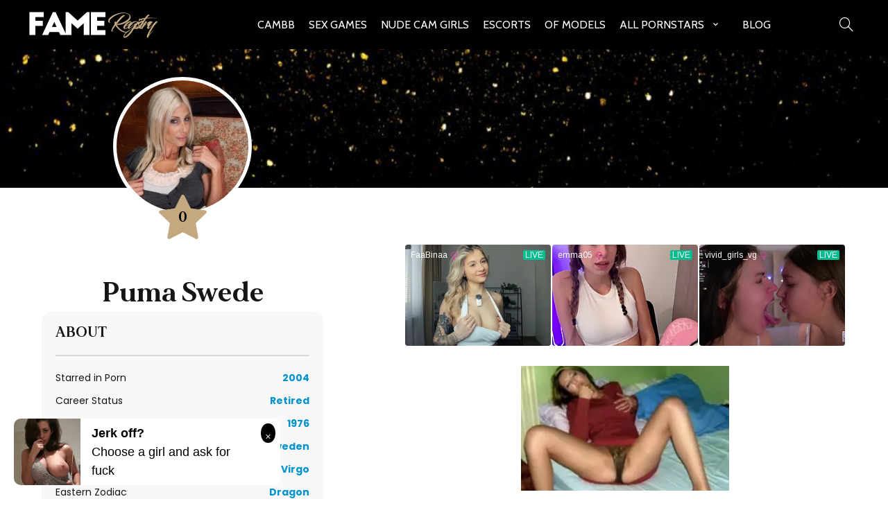

--- FILE ---
content_type: text/html; charset=UTF-8
request_url: https://fameregistry.com/puma-swede/
body_size: 9194
content:
<!DOCTYPE html>
<html lang="en-US">
<head>
        	
        <meta charset="UTF-8"/>

        <link rel="profile" href="https://gmpg.org/xfn/11" />
        <link rel="pingback" href="https://fameregistry.com/xmlrpc.php"/>

                <meta name="viewport" content="width=device-width,initial-scale=1,user-scalable=no">
            
    <style>
        .last-updated{
            display: none;
        }
	</style>

	<title>Puma Swede &#8211; Fame Registry</title>
<link rel='dns-prefetch' href='//fonts.googleapis.com' />
<link rel='dns-prefetch' href='//s.w.org' />
<link rel="alternate" type="application/rss+xml" title="Fame Registry &raquo; Feed" href="https://fameregistry.com/feed/" />
<link rel="alternate" type="application/rss+xml" title="Fame Registry &raquo; Comments Feed" href="https://fameregistry.com/comments/feed/" />
<link rel="alternate" type="application/rss+xml" title="Fame Registry &raquo; Puma Swede Comments Feed" href="https://fameregistry.com/puma-swede/feed/" />
		<script type="text/javascript">
			window._wpemojiSettings = {"baseUrl":"https:\/\/s.w.org\/images\/core\/emoji\/13.0.1\/72x72\/","ext":".png","svgUrl":"https:\/\/s.w.org\/images\/core\/emoji\/13.0.1\/svg\/","svgExt":".svg","source":{"concatemoji":"https:\/\/fameregistry.com\/wp-includes\/js\/wp-emoji-release.min.js?ver=5.6.14"}};
			!function(e,a,t){var n,r,o,i=a.createElement("canvas"),p=i.getContext&&i.getContext("2d");function s(e,t){var a=String.fromCharCode;p.clearRect(0,0,i.width,i.height),p.fillText(a.apply(this,e),0,0);e=i.toDataURL();return p.clearRect(0,0,i.width,i.height),p.fillText(a.apply(this,t),0,0),e===i.toDataURL()}function c(e){var t=a.createElement("script");t.src=e,t.defer=t.type="text/javascript",a.getElementsByTagName("head")[0].appendChild(t)}for(o=Array("flag","emoji"),t.supports={everything:!0,everythingExceptFlag:!0},r=0;r<o.length;r++)t.supports[o[r]]=function(e){if(!p||!p.fillText)return!1;switch(p.textBaseline="top",p.font="600 32px Arial",e){case"flag":return s([127987,65039,8205,9895,65039],[127987,65039,8203,9895,65039])?!1:!s([55356,56826,55356,56819],[55356,56826,8203,55356,56819])&&!s([55356,57332,56128,56423,56128,56418,56128,56421,56128,56430,56128,56423,56128,56447],[55356,57332,8203,56128,56423,8203,56128,56418,8203,56128,56421,8203,56128,56430,8203,56128,56423,8203,56128,56447]);case"emoji":return!s([55357,56424,8205,55356,57212],[55357,56424,8203,55356,57212])}return!1}(o[r]),t.supports.everything=t.supports.everything&&t.supports[o[r]],"flag"!==o[r]&&(t.supports.everythingExceptFlag=t.supports.everythingExceptFlag&&t.supports[o[r]]);t.supports.everythingExceptFlag=t.supports.everythingExceptFlag&&!t.supports.flag,t.DOMReady=!1,t.readyCallback=function(){t.DOMReady=!0},t.supports.everything||(n=function(){t.readyCallback()},a.addEventListener?(a.addEventListener("DOMContentLoaded",n,!1),e.addEventListener("load",n,!1)):(e.attachEvent("onload",n),a.attachEvent("onreadystatechange",function(){"complete"===a.readyState&&t.readyCallback()})),(n=t.source||{}).concatemoji?c(n.concatemoji):n.wpemoji&&n.twemoji&&(c(n.twemoji),c(n.wpemoji)))}(window,document,window._wpemojiSettings);
		</script>
		<style type="text/css">
img.wp-smiley,
img.emoji {
	display: inline !important;
	border: none !important;
	box-shadow: none !important;
	height: 1em !important;
	width: 1em !important;
	margin: 0 .07em !important;
	vertical-align: -0.1em !important;
	background: none !important;
	padding: 0 !important;
}
</style>
	<link rel='stylesheet' id='wp-block-library-css'  href='https://fameregistry.com/wp-includes/css/dist/block-library/style.min.css?ver=5.6.14' type='text/css' media='all' />
<link rel='stylesheet' id='chandelier-elated-default-style-css'  href='https://fameregistry.com/wp-content/themes/chandelier/style.css?ver=5.6.14' type='text/css' media='all' />
<link rel='stylesheet' id='chandelier-elated-default-child-style-css'  href='https://fameregistry.com/wp-content/themes/chandelier-child/style.css?9642&#038;ver=5.6.14' type='text/css' media='all' />
<link rel='stylesheet' id='chandelier-elated-modules-plugins-css'  href='https://fameregistry.com/wp-content/themes/chandelier/assets/css/plugins.min.css?ver=5.6.14' type='text/css' media='all' />
<link rel='stylesheet' id='chandelier-elated-modules-css'  href='https://fameregistry.com/wp-content/themes/chandelier/assets/css/modules.min.css?ver=5.6.14' type='text/css' media='all' />
<link rel='stylesheet' id='eltd_font_awesome-css'  href='https://fameregistry.com/wp-content/themes/chandelier/assets/css/font-awesome/css/font-awesome.min.css?ver=5.6.14' type='text/css' media='all' />
<link rel='stylesheet' id='eltd_font_elegant-css'  href='https://fameregistry.com/wp-content/themes/chandelier/assets/css/elegant-icons/style.min.css?ver=5.6.14' type='text/css' media='all' />
<link rel='stylesheet' id='eltd_ion_icons-css'  href='https://fameregistry.com/wp-content/themes/chandelier/assets/css/ion-icons/css/ionicons.min.css?ver=5.6.14' type='text/css' media='all' />
<link rel='stylesheet' id='eltd_linea_icons-css'  href='https://fameregistry.com/wp-content/themes/chandelier/assets/css/linea-icons/style.css?ver=5.6.14' type='text/css' media='all' />
<link rel='stylesheet' id='eltd_simple_line_icons-css'  href='https://fameregistry.com/wp-content/themes/chandelier/assets/css/simple-line-icons/simple-line-icons.css?ver=5.6.14' type='text/css' media='all' />
<link rel='stylesheet' id='eltd_dripicons-css'  href='https://fameregistry.com/wp-content/themes/chandelier/assets/css/dripicons/dripicons.css?ver=5.6.14' type='text/css' media='all' />
<link rel='stylesheet' id='chandelier-elated-blog-css'  href='https://fameregistry.com/wp-content/themes/chandelier/assets/css/blog.min.css?ver=5.6.14' type='text/css' media='all' />
<link rel='stylesheet' id='mediaelement-css'  href='https://fameregistry.com/wp-includes/js/mediaelement/mediaelementplayer-legacy.min.css?ver=4.2.16' type='text/css' media='all' />
<link rel='stylesheet' id='wp-mediaelement-css'  href='https://fameregistry.com/wp-includes/js/mediaelement/wp-mediaelement.min.css?ver=5.6.14' type='text/css' media='all' />
<link rel='stylesheet' id='chandelier-elated-modules-responsive-css'  href='https://fameregistry.com/wp-content/themes/chandelier/assets/css/modules-responsive.min.css?ver=5.6.14' type='text/css' media='all' />
<link rel='stylesheet' id='chandelier-elated-blog-responsive-css'  href='https://fameregistry.com/wp-content/themes/chandelier/assets/css/blog-responsive.min.css?ver=5.6.14' type='text/css' media='all' />
<link rel='stylesheet' id='chandelier-elated-style-dynamic-responsive-css'  href='https://fameregistry.com/wp-content/themes/chandelier/assets/css/style_dynamic_responsive.php?ver=5.6.14' type='text/css' media='all' />
<link rel='stylesheet' id='chandelier-elated-style-dynamic-css'  href='https://fameregistry.com/wp-content/themes/chandelier/assets/css/style_dynamic.php?ver=5.6.14' type='text/css' media='all' />
<link rel='stylesheet' id='chandelier-elated-google-fonts-css'  href='https://fonts.googleapis.com/css?family=Crimson+Text%3A100%2C100italic%2C200%2C200italic%2C300%2C300italic%2C400%2C400italic%2C500%2C500italic%2C600%2C600italic%2C700%2C700italic%2C800%2C800italic%2C900%2C900italic%7CCabin%3A100%2C100italic%2C200%2C200italic%2C300%2C300italic%2C400%2C400italic%2C500%2C500italic%2C600%2C600italic%2C700%2C700italic%2C800%2C800italic%2C900%2C900italic%7CLateef%3A100%2C100italic%2C200%2C200italic%2C300%2C300italic%2C400%2C400italic%2C500%2C500italic%2C600%2C600italic%2C700%2C700italic%2C800%2C800italic%2C900%2C900italic&#038;subset=latin%2Clatin-ext&#038;ver=1.0.0' type='text/css' media='all' />
<script type='text/javascript' src='https://fameregistry.com/wp-includes/js/jquery/jquery.min.js?ver=3.5.1' id='jquery-core-js'></script>
<script type='text/javascript' src='https://fameregistry.com/wp-includes/js/jquery/jquery-migrate.min.js?ver=3.3.2' id='jquery-migrate-js'></script>
<link rel="https://api.w.org/" href="https://fameregistry.com/wp-json/" /><link rel="alternate" type="application/json" href="https://fameregistry.com/wp-json/wp/v2/posts/3970" /><link rel="EditURI" type="application/rsd+xml" title="RSD" href="https://fameregistry.com/xmlrpc.php?rsd" />
<link rel="wlwmanifest" type="application/wlwmanifest+xml" href="https://fameregistry.com/wp-includes/wlwmanifest.xml" /> 
<meta name="generator" content="WordPress 5.6.14" />
<link rel="canonical" href="https://fameregistry.com/puma-swede/" />
<link rel='shortlink' href='https://fameregistry.com/?p=3970' />
<link rel="alternate" type="application/json+oembed" href="https://fameregistry.com/wp-json/oembed/1.0/embed?url=https%3A%2F%2Ffameregistry.com%2Fpuma-swede%2F" />
<link rel="alternate" type="text/xml+oembed" href="https://fameregistry.com/wp-json/oembed/1.0/embed?url=https%3A%2F%2Ffameregistry.com%2Fpuma-swede%2F&#038;format=xml" />
<style type="text/css">/* generated in /data/sites/fameregistry.com/wp-content/themes/chandelier/functions.php chandelier_elated_page_main_color function */
.page-id-3970.eltd-404-page .eltd-page-not-found-subtitle, body:not(.eltd-menu-item-first-level-bg-color).page-id-3970 .eltd-main-menu > ul > li:hover > a, .page-id-3970 .eltd-main-menu ul li:hover > a, .page-id-3970 .eltd-main-menu ul li.eltd-active-item > a, .page-id-3970 footer .widget .tagcloud a:hover, .page-id-3970 .eltd-title .eltd-title-holder .eltd-subtitle, .page-id-3970 .eltd-side-menu-button-opener:hover, .page-id-3970 .eltd-search-opener:hover, .page-id-3970 .eltd-team.main-info-below-image .eltd-team-position, .page-id-3970 .eltd-team.main-info-below-image .eltd-team-social-holder-between .eltd-icon-shortcode a, .page-id-3970 .eltd-testimonials .eltd-testimonials-job, .page-id-3970 .eltd-testimonials .eltd-testimonials-website, .page-id-3970 blockquote .eltd-icon-quotations-holder, .page-id-3970 blockquote .eltd-blockquote-text, .page-id-3970 .eltd-ptf-list-wrapper .eltd-ptf-category-holder, .page-id-3970 .eltd-ptf-list-wrapper .eltd-ptf-category-holder span, .page-id-3970 .eltd-section-title-outer-holder .eltd-section-title-subtitle-holder h3, .page-id-3970 .eltd-processes-holder .eltd-process-arrow:after, .page-id-3970 .carousel-inner .eltd-slide-subtitle, .page-id-3970 aside.eltd-sidebar .widget ul li a:hover, .page-id-3970 aside.eltd-sidebar .widget .tagcloud a:hover, .page-id-3970 .eltd-blog-holder article .eltd-post-title-holder .eltd-post-info-category a, .page-id-3970 .eltd-blog-holder article.format-quote .eltd-post-qoute, .page-id-3970 .eltd-blog-holder article.format-quote .eltd-post-mark .eltd-quote-mark, .page-id-3970 .eltd-blog-holder article.format-link .eltd-post-mark span, .page-id-3970 .eltd-social-share-holder.eltd-list li a, .page-id-3970.eltd-light-header .eltd-page-header .eltd-main-menu>ul>li:hover>a, .page-id-3970.eltd-light-header .eltd-page-header .eltd-main-menu>ul>li.eltd-active-item>a, .page-id-3970.eltd-light-header.eltd-header-style-on-scroll .eltd-page-header .eltd-main-menu>ul>li:hover>a, .page-id-3970.eltd-light-header.eltd-header-style-on-scroll .eltd-page-header .eltd-main-menu>ul>li.eltd-active-item>a, .page-id-3970.eltd-dark-header .eltd-page-header .eltd-main-menu>ul>li:hover>a, .page-id-3970.eltd-dark-header .eltd-page-header .eltd-main-menu>ul>li.eltd-active-item>a, .page-id-3970.eltd-dark-header.eltd-header-style-on-scroll .eltd-page-header .eltd-main-menu>ul>li:hover>a, .page-id-3970.eltd-dark-header.eltd-header-style-on-scroll .eltd-page-header .eltd-main-menu>ul>li.eltd-active-item>a, .page-id-3970 .eltd-team.main-info-below-image .eltd-team-social-holder-between .eltd-icon-shortcode, .page-id-3970 .eltd-icon-list-item .eltd-icon-list-text, .postid-3970 .eltd-main-menu ul li:hover > a, .postid-3970 .eltd-main-menu ul li.eltd-active-item > a, .postid-3970 footer .widget .tagcloud a:hover, .postid-3970 .eltd-title .eltd-title-holder .eltd-subtitle, .postid-3970 .eltd-side-menu-button-opener:hover, .postid-3970 .eltd-search-opener:hover, .postid-3970 blockquote .eltd-icon-quotations-holder, .postid-3970 blockquote .eltd-blockquote-text, .postid-3970 aside.eltd-sidebar .widget ul li a:hover, .postid-3970 aside.eltd-sidebar .widget .tagcloud a:hover, .postid-3970 .eltd-blog-holder article .eltd-post-title-holder .eltd-post-info-category a, .postid-3970 .eltd-blog-holder article.format-quote .eltd-post-qoute, .postid-3970 .eltd-blog-holder article.format-quote .eltd-post-mark .eltd-quote-mark, .postid-3970 .eltd-blog-holder article.format-link .eltd-post-mark span, .postid-3970 .eltd-social-share-holder.eltd-list li a, .postid-3970.eltd-light-header .eltd-page-header .eltd-main-menu>ul>li:hover>a, .postid-3970.eltd-light-header .eltd-page-header .eltd-main-menu>ul>li.eltd-active-item>a, .postid-3970.eltd-light-header.eltd-header-style-on-scroll .eltd-page-header .eltd-main-menu>ul>li:hover>a, .postid-3970.eltd-light-header.eltd-header-style-on-scroll .eltd-page-header .eltd-main-menu>ul>li.eltd-active-item>a, .postid-3970.eltd-dark-header .eltd-page-header .eltd-main-menu>ul>li:hover>a, .postid-3970.eltd-dark-header .eltd-page-header .eltd-main-menu>ul>li.eltd-active-item>a, .postid-3970.eltd-dark-header.eltd-header-style-on-scroll .eltd-page-header .eltd-main-menu>ul>li:hover>a, .postid-3970.eltd-dark-header.eltd-header-style-on-scroll .eltd-page-header .eltd-main-menu>ul>li.eltd-active-item>a, .postid-3970 .eltd-icon-list-item .eltd-icon-list-text { color: #c3a880;}

/* generated in /data/sites/fameregistry.com/wp-content/themes/chandelier/functions.php chandelier_elated_page_main_color function */
.page-id-3970 footer .eltd-footer-top .widget .eltd-icon-shortcode a:hover .eltd-icon-element, .postid-3970 footer .eltd-footer-top .widget .eltd-icon-shortcode a:hover .eltd-icon-element { color: #c3a880!important;}

/* generated in /data/sites/fameregistry.com/wp-content/themes/chandelier/functions.php chandelier_elated_page_main_color function */
.page-id-3970 .wpcf7-form.cf7_custom_style_2 input.wpcf7-form-control.wpcf7-submit.eltd-btn, .page-id-3970 .eltd-newsletter input[type=submit], .page-id-3970 input.wpcf7-form-control.wpcf7-submit:hover, .page-id-3970 .eltd-title .eltd-title-separator-holder .eltd-title-separator, .page-id-3970 .eltd-progress-bar .eltd-progress-content-outer .eltd-progress-content, .page-id-3970 .eltd-pricing-tables.eltd-dark-skin .eltd-price-table.eltd-active .eltd-active-text, .page-id-3970 .eltd-processes-holder .eltd-process-arrow, .page-id-3970 .eltd-blog-holder article .eltd-post-content-info-column .eltd-post-date-day-year, .page-id-3970 .eltd-blog-holder article.format-audio .mejs-container .mejs-time-current, .page-id-3970 .eltd-blog-holder article.format-audio .mejs-container .mejs-horizontal-volume-current, .postid-3970 .eltd-title .eltd-title-separator-holder .eltd-title-separator, .postid-3970 .eltd-progress-bar .eltd-progress-content-outer .eltd-progress-content, .postid-3970 .eltd-blog-holder article .eltd-post-content-info-column .eltd-post-date-day-year, .postid-3970 .eltd-blog-holder article.format-audio .mejs-container .mejs-time-current, .postid-3970 .eltd-blog-holder article.format-audio .mejs-container .mejs-horizontal-volume-current { background-color: #c3a880;}

/* generated in /data/sites/fameregistry.com/wp-content/themes/chandelier/functions.php chandelier_elated_page_main_color function */
.page-id-3970 input.wpcf7-form-control.wpcf7-submit:hover, .page-id-3970 .post-password-form input[type="submit"]:hover, .postid-3970 .post-password-form input[type="submit"]:hover { background-color: #c3a880!important;}

/* generated in /data/sites/fameregistry.com/wp-content/themes/chandelier/functions.php chandelier_elated_page_main_color function */
.page-id-3970 .wpcf7-form div.wpcf7-mail-sent-ok, .page-id-3970 .eltd-single-product-summary .eltd-single-product-categories a { border-color: #c3a880;}

.postid-3970 p::selection{background:#c3a880 }.postid-3970 p::-moz-selection{background:#c3a880 }.page-id-3970 p::selection{background:#c3a880 }.page-id-3970 p::-moz-selection{background:#c3a880 }.postid-3970 span::selection{background:#c3a880 }.postid-3970 span::-moz-selection{background:#c3a880 }.page-id-3970 span::selection{background:#c3a880 }.page-id-3970 span::-moz-selection{background:#c3a880 }/* generated in /data/sites/fameregistry.com/wp-content/themes/chandelier/functions.php chandelier_elated_page_main_color function */
.page-id-3970.eltd-404-page .eltd-page-not-found-subtitle, body:not(.eltd-menu-item-first-level-bg-color).page-id-3970 .eltd-main-menu > ul > li:hover > a, .page-id-3970 .eltd-main-menu ul li:hover > a, .page-id-3970 .eltd-main-menu ul li.eltd-active-item > a, .page-id-3970 footer .widget .tagcloud a:hover, .page-id-3970 .eltd-title .eltd-title-holder .eltd-subtitle, .page-id-3970 .eltd-side-menu-button-opener:hover, .page-id-3970 .eltd-search-opener:hover, .page-id-3970 .eltd-team.main-info-below-image .eltd-team-position, .page-id-3970 .eltd-team.main-info-below-image .eltd-team-social-holder-between .eltd-icon-shortcode a, .page-id-3970 .eltd-testimonials .eltd-testimonials-job, .page-id-3970 .eltd-testimonials .eltd-testimonials-website, .page-id-3970 blockquote .eltd-icon-quotations-holder, .page-id-3970 blockquote .eltd-blockquote-text, .page-id-3970 .eltd-ptf-list-wrapper .eltd-ptf-category-holder, .page-id-3970 .eltd-ptf-list-wrapper .eltd-ptf-category-holder span, .page-id-3970 .eltd-section-title-outer-holder .eltd-section-title-subtitle-holder h3, .page-id-3970 .eltd-processes-holder .eltd-process-arrow:after, .page-id-3970 .carousel-inner .eltd-slide-subtitle, .page-id-3970 aside.eltd-sidebar .widget ul li a:hover, .page-id-3970 aside.eltd-sidebar .widget .tagcloud a:hover, .page-id-3970 .eltd-blog-holder article .eltd-post-title-holder .eltd-post-info-category a, .page-id-3970 .eltd-blog-holder article.format-quote .eltd-post-qoute, .page-id-3970 .eltd-blog-holder article.format-quote .eltd-post-mark .eltd-quote-mark, .page-id-3970 .eltd-blog-holder article.format-link .eltd-post-mark span, .page-id-3970 .eltd-social-share-holder.eltd-list li a, .page-id-3970.eltd-light-header .eltd-page-header .eltd-main-menu>ul>li:hover>a, .page-id-3970.eltd-light-header .eltd-page-header .eltd-main-menu>ul>li.eltd-active-item>a, .page-id-3970.eltd-light-header.eltd-header-style-on-scroll .eltd-page-header .eltd-main-menu>ul>li:hover>a, .page-id-3970.eltd-light-header.eltd-header-style-on-scroll .eltd-page-header .eltd-main-menu>ul>li.eltd-active-item>a, .page-id-3970.eltd-dark-header .eltd-page-header .eltd-main-menu>ul>li:hover>a, .page-id-3970.eltd-dark-header .eltd-page-header .eltd-main-menu>ul>li.eltd-active-item>a, .page-id-3970.eltd-dark-header.eltd-header-style-on-scroll .eltd-page-header .eltd-main-menu>ul>li:hover>a, .page-id-3970.eltd-dark-header.eltd-header-style-on-scroll .eltd-page-header .eltd-main-menu>ul>li.eltd-active-item>a, .page-id-3970 .eltd-team.main-info-below-image .eltd-team-social-holder-between .eltd-icon-shortcode, .page-id-3970 .eltd-icon-list-item .eltd-icon-list-text, .postid-3970 .eltd-main-menu ul li:hover > a, .postid-3970 .eltd-main-menu ul li.eltd-active-item > a, .postid-3970 footer .widget .tagcloud a:hover, .postid-3970 .eltd-title .eltd-title-holder .eltd-subtitle, .postid-3970 .eltd-side-menu-button-opener:hover, .postid-3970 .eltd-search-opener:hover, .postid-3970 blockquote .eltd-icon-quotations-holder, .postid-3970 blockquote .eltd-blockquote-text, .postid-3970 aside.eltd-sidebar .widget ul li a:hover, .postid-3970 aside.eltd-sidebar .widget .tagcloud a:hover, .postid-3970 .eltd-blog-holder article .eltd-post-title-holder .eltd-post-info-category a, .postid-3970 .eltd-blog-holder article.format-quote .eltd-post-qoute, .postid-3970 .eltd-blog-holder article.format-quote .eltd-post-mark .eltd-quote-mark, .postid-3970 .eltd-blog-holder article.format-link .eltd-post-mark span, .postid-3970 .eltd-social-share-holder.eltd-list li a, .postid-3970.eltd-light-header .eltd-page-header .eltd-main-menu>ul>li:hover>a, .postid-3970.eltd-light-header .eltd-page-header .eltd-main-menu>ul>li.eltd-active-item>a, .postid-3970.eltd-light-header.eltd-header-style-on-scroll .eltd-page-header .eltd-main-menu>ul>li:hover>a, .postid-3970.eltd-light-header.eltd-header-style-on-scroll .eltd-page-header .eltd-main-menu>ul>li.eltd-active-item>a, .postid-3970.eltd-dark-header .eltd-page-header .eltd-main-menu>ul>li:hover>a, .postid-3970.eltd-dark-header .eltd-page-header .eltd-main-menu>ul>li.eltd-active-item>a, .postid-3970.eltd-dark-header.eltd-header-style-on-scroll .eltd-page-header .eltd-main-menu>ul>li:hover>a, .postid-3970.eltd-dark-header.eltd-header-style-on-scroll .eltd-page-header .eltd-main-menu>ul>li.eltd-active-item>a, .postid-3970 .eltd-icon-list-item .eltd-icon-list-text { color: #c3a880;}

/* generated in /data/sites/fameregistry.com/wp-content/themes/chandelier/functions.php chandelier_elated_page_main_color function */
.page-id-3970 footer .eltd-footer-top .widget .eltd-icon-shortcode a:hover .eltd-icon-element, .postid-3970 footer .eltd-footer-top .widget .eltd-icon-shortcode a:hover .eltd-icon-element { color: #c3a880!important;}

/* generated in /data/sites/fameregistry.com/wp-content/themes/chandelier/functions.php chandelier_elated_page_main_color function */
.page-id-3970 .wpcf7-form.cf7_custom_style_2 input.wpcf7-form-control.wpcf7-submit.eltd-btn, .page-id-3970 .eltd-newsletter input[type=submit], .page-id-3970 input.wpcf7-form-control.wpcf7-submit:hover, .page-id-3970 .eltd-title .eltd-title-separator-holder .eltd-title-separator, .page-id-3970 .eltd-progress-bar .eltd-progress-content-outer .eltd-progress-content, .page-id-3970 .eltd-pricing-tables.eltd-dark-skin .eltd-price-table.eltd-active .eltd-active-text, .page-id-3970 .eltd-processes-holder .eltd-process-arrow, .page-id-3970 .eltd-blog-holder article .eltd-post-content-info-column .eltd-post-date-day-year, .page-id-3970 .eltd-blog-holder article.format-audio .mejs-container .mejs-time-current, .page-id-3970 .eltd-blog-holder article.format-audio .mejs-container .mejs-horizontal-volume-current, .postid-3970 .eltd-title .eltd-title-separator-holder .eltd-title-separator, .postid-3970 .eltd-progress-bar .eltd-progress-content-outer .eltd-progress-content, .postid-3970 .eltd-blog-holder article .eltd-post-content-info-column .eltd-post-date-day-year, .postid-3970 .eltd-blog-holder article.format-audio .mejs-container .mejs-time-current, .postid-3970 .eltd-blog-holder article.format-audio .mejs-container .mejs-horizontal-volume-current { background-color: #c3a880;}

/* generated in /data/sites/fameregistry.com/wp-content/themes/chandelier/functions.php chandelier_elated_page_main_color function */
.page-id-3970 input.wpcf7-form-control.wpcf7-submit:hover, .page-id-3970 .post-password-form input[type="submit"]:hover, .postid-3970 .post-password-form input[type="submit"]:hover { background-color: #c3a880!important;}

/* generated in /data/sites/fameregistry.com/wp-content/themes/chandelier/functions.php chandelier_elated_page_main_color function */
.page-id-3970 .wpcf7-form div.wpcf7-mail-sent-ok, .page-id-3970 .eltd-single-product-summary .eltd-single-product-categories a { border-color: #c3a880;}

.postid-3970 p::selection{background:#c3a880 }.postid-3970 p::-moz-selection{background:#c3a880 }.page-id-3970 p::selection{background:#c3a880 }.page-id-3970 p::-moz-selection{background:#c3a880 }.postid-3970 span::selection{background:#c3a880 }.postid-3970 span::-moz-selection{background:#c3a880 }.page-id-3970 span::selection{background:#c3a880 }.page-id-3970 span::-moz-selection{background:#c3a880 }</style><link rel="icon" href="https://fameregistry.com/wp-content/uploads/2020/09/cropped-favicon-1-1-32x32.png" sizes="32x32" />
<link rel="icon" href="https://fameregistry.com/wp-content/uploads/2020/09/cropped-favicon-1-1-192x192.png" sizes="192x192" />
<link rel="apple-touch-icon" href="https://fameregistry.com/wp-content/uploads/2020/09/cropped-favicon-1-1-180x180.png" />
<meta name="msapplication-TileImage" content="https://fameregistry.com/wp-content/uploads/2020/09/cropped-favicon-1-1-270x270.png" />
<link href="https://fameregistry.com/wp-content/themes/chandelier-child/css/style.css?8954" rel="stylesheet" type="text/css">
<link rel="preconnect" href="https://fonts.googleapis.com">
<link rel="preconnect" href="https://fonts.gstatic.com" crossorigin>
<link rel="preconnect" href="https://www.googletagmanager.com">
<link href="https://fonts.googleapis.com/css2?family=Poppins:wght@400;700&display=swap" rel="stylesheet">

<!-- Google tag (gtag.js) -->
<script async src="https://www.googletagmanager.com/gtag/js?id=G-Y19BXQ0K7W"></script>
<script>
  window.dataLayer = window.dataLayer || [];
  function gtag(){dataLayer.push(arguments);}
  gtag('js', new Date());

  gtag('config', 'G-Y19BXQ0K7W');
</script>

</head>

<body class="post-template-default single single-post postid-3970 single-format-standard chandelier child-child-ver-1.1 chandelier-ver-1.110  eltd-blog-installed eltd-header-standard eltd-sticky-header-on-scroll-up eltd-default-mobile-header eltd-sticky-up-mobile-header eltd-menu-item-first-level-bg-color eltd-dropdown-default eltd-light-header">
<div class="body_overlay"></div>
<div class="humberger_menu">
<div>
<div class="menu_close"><a href="javascript:void(0);"></a></div>
<div class="menu_outer">
<div class="menu-hamburger-container"><ul id="menu-hamburger" class="navmenu clearfix"><li id="menu-item-519013" class="menu-item menu-item-type-custom menu-item-object-custom menu-item-519013"><a href="https://cambb.xxx/">CamBB</a></li>
<li id="menu-item-519109" class="menu-item menu-item-type-custom menu-item-object-custom menu-item-519109"><a href="https://network.nutaku.net/images/lp/lust-goddess/thumb-survey/1/?ats=eyJhIjo2NTMyNSwiYyI6NjA0MjUzLCJuIjoxLCJzIjoxLCJlIjoxMDkxMywicCI6Mn0=">Sex Games</a></li>
<li id="menu-item-519134" class="menu-item menu-item-type-custom menu-item-object-custom menu-item-519134"><a target="_blank" rel="noopener" href="https://ucam.xxx/">Nude cam girls</a></li>
<li id="menu-item-519107" class="menu-item menu-item-type-custom menu-item-object-custom menu-item-519107"><a target="_blank" rel="sponsored" href="https://clickins.slixa.com/?offer=1&#038;uid=01979c43-73be-75a7-a42c-66bba07e2c52&#038;url=https://www.slixa.com/browse/pornstar-escorts/">Escorts</a></li>
<li id="menu-item-519132" class="menu-item menu-item-type-custom menu-item-object-custom menu-item-519132"><a href="/profiles/">OF Models</a></li>
<li id="menu-item-518848" class="menu-item menu-item-type-post_type menu-item-object-page menu-item-has-children menu-item-518848"><a href="https://fameregistry.com/pornstars/">All Pornstars</a>
<ul class="sub-menu">
	<li id="menu-item-518073" class="menu-item menu-item-type-post_type menu-item-object-page menu-item-518073"><a href="https://fameregistry.com/top-10-pornstars/">Top 10 Pornstars</a></li>
	<li id="menu-item-518075" class="menu-item menu-item-type-post_type menu-item-object-page menu-item-518075"><a href="https://fameregistry.com/top-100-pornstars/">Top 100 Pornstars</a></li>
	<li id="menu-item-518074" class="menu-item menu-item-type-post_type menu-item-object-page menu-item-518074"><a href="https://fameregistry.com/top-10-teen-pornstars/">Top 10 Teen</a></li>
	<li id="menu-item-518076" class="menu-item menu-item-type-post_type menu-item-object-page menu-item-518076"><a href="https://fameregistry.com/top-30-pornstars-under-30/">Top 30 under 30</a></li>
	<li id="menu-item-506943" class="menu-item menu-item-type-post_type menu-item-object-page menu-item-506943"><a href="https://fameregistry.com/most-awards/">Most Awarded</a></li>
	<li id="menu-item-518077" class="menu-item menu-item-type-post_type menu-item-object-page menu-item-518077"><a href="https://fameregistry.com/top-40-porn-stars-over-40/">Top 40 Over 40</a></li>
	<li id="menu-item-506946" class="menu-item menu-item-type-post_type menu-item-object-page menu-item-506946"><a href="https://fameregistry.com/new-pornstars/">New Pornstars</a></li>
	<li id="menu-item-506947" class="menu-item menu-item-type-post_type menu-item-object-page menu-item-506947"><a href="https://fameregistry.com/shortest-pornstars/">Shortest Pornstars</a></li>
	<li id="menu-item-506953" class="menu-item menu-item-type-post_type menu-item-object-page menu-item-506953"><a href="https://fameregistry.com/tallest-porn-stars/">Tallest Pornstars</a></li>
	<li id="menu-item-507302" class="menu-item menu-item-type-post_type menu-item-object-page menu-item-507302"><a href="https://fameregistry.com/active-pornstars/">Active Pornstars</a></li>
</ul>
</li>
<li id="menu-item-518120" class="menu-item menu-item-type-custom menu-item-object-custom menu-item-518120"><a href="https://fameregistry.com/blog/">Blog</a></li>
</ul></div>


<div class="header_social_icon">
<div class="elementor-social-icons-wrapper elementor-grid">
							<div class="elementor-grid-item">
					<a class="elementor-icon elementor-social-icon elementor-social-icon-twitter elementor-animation-pulse-grow elementor-repeater-item-42196c9" href="https://twitter.com/rico_plumbjones" target="_blank">
						<span class="elementor-screen-only">Twitter</span>
						<i class="fab fa-twitter"></i>					</a>
				</div>
							<div class="elementor-grid-item">
					<a class="elementor-icon elementor-social-icon elementor-social-icon-instagram elementor-animation-pulse-grow elementor-repeater-item-22ff7a0" href="https://www.instagram.com/ricoplumbjones/" target="_blank">
						<span class="elementor-screen-only">Instagram</span>
						<i class="fab fa-instagram"></i>					</a>
				</div>
							<div class="elementor-grid-item">
					<a class="elementor-icon elementor-social-icon elementor-social-icon-youtube elementor-animation-pulse-grow elementor-repeater-item-2baf082" href="https://www.youtube.com/c/NaughtynewsNetworkx" target="_blank">
						<span class="elementor-screen-only">Youtube</span>
						<i class="fab fa-youtube"></i>					</a>
				</div>
							<div class="elementor-grid-item">
					<a class="elementor-icon elementor-social-icon elementor-social-icon-facebook elementor-animation-pulse-grow elementor-repeater-item-7e4191b" href="https://www.facebook.com/klubkelli/" target="_blank">
						<span class="elementor-screen-only">Facebook</span>
						<i class="fab fa-facebook"></i>					</a>
				</div>
		
        </div></div>
</div>
</div>
</div>


<div class="eltd-wrapper">
    <div class="eltd-wrapper-inner">
        <form action="https://fameregistry.com/" class="eltd-search-slide-header-bottom" method="get">
		<div class="eltd-container">
		<div class="eltd-container-inner clearfix">
						<div class="eltd-form-holder-outer">
				<div class="eltd-form-holder">
					<input type="text" placeholder="Search" name="s" class="eltd-search-field" autocomplete="off">
<!--
					<a class="eltd-search-submit" href="javascript:void(0)">
						<i class="eltd-icon-font-awesome fa fa-search "></i>					</a>
-->
				</div>

			</div>
					</div>
	</div>
	</form>
    
<div class="new_header">
<div class="row">
<div class="eltd-vertical-align-containers clearfix">
<div class="head_in">
<div class="new_logo" style="margin-right: -200px;"><a href="https://fameregistry.com"><img src="https://fameregistry.com/wp-content/uploads/2020/09/logo_white.png"></a></div>
<!-- <span id="redirectButton">LIVE PORN</span> -->
	<div class="header_right">
			
			
			<a data-icon-close-same-position="yes" class="eltd-search-opener search_icon" href="/search/">
				<i class="icon-magnifier"></i>
			</a>
                     
<a class="menu_header" href="#"><i></i><i></i><i></i></a>

</div>
</div>
</div>
</div>
</div>

                    <a id='eltd-back-to-top'  href='#'>
                <span class="eltd-icon-stack">
                     <span aria-hidden="true" class="eltd-icon-font-elegant arrow_carrot-up  " ></span>                </span>
            </a>
        
        <div class="eltd-content" style="margin-top: -85px">
            <div class="eltd-content-inner">
            
 <script>
 $=jQuery;
 $(".menu_header").on("click",function(e){
 e.preventDefault();
 $("html").addClass("body_overflow");
 $(".humberger_menu").css("right",0);
 });
 $(".menu_close a").on("click",function(){
 $("html").removeClass("body_overflow");
 $(".humberger_menu").css("right","-320px");
 });
 
var item_with_children = $('#menu-hamburger li.menu-item-has-children > a');
item_with_children.after('<span class="expand_plus"><i></i></span>');

$('.expand_plus').click(function(){

		$(this).toggleClass('active');

		$(this).parent().children('.sub-menu').slideToggle(240, function(){$(this).parent().children('.sub-menu').removeAttr('style'); $(this).parent().children('.sub-menu').toggleClass('active-children');  });

		});	
 </script>
<div class="single_banner">
</div>
<div class="single-info">
	<div class="wrapper afclr">
		<div class="single-leftinfo">
			<div class="pornstar_profile 123">
			<span style="background:url('https://fameregistry.com/wp-content/uploads/2020/11/Puma-Swede-200x300.jpg') no-repeat center top"></span>
			<div class="rank_pos" style="background: url('https://fameregistry.com/wp-content/themes/chandelier-child/images/star.svg') no-repeat center; background-size: contain;">0</div>
			
		</div>
			<h2>Puma Swede</h2>
									<div class="about_info">
				<h3>About</h3>
				<hr>
							<div class="info_one"><span>Starred in Porn</span><b><a href="https://fameregistry.com/started/2004/">2004</a></b></div>
										<div class="info_one"><span>Career Status</span><b><a href="https://fameregistry.com/career/retired/">Retired</a></b></div>
										<div class="info_one"><span>Date of Birth</span><b><a href="https://fameregistry.com/born/1976/">1976</a></b></div>
													<div class="info_one"><span>From</span><b><a href="https://fameregistry.com/country/sweden/">Sweden</a></b></div>
										<div class="info_one"><span>Western Zodiac</span><b><a href="https://fameregistry.com/sign/virgo/">Virgo</a></b></div>
										<div class="info_one"><span>Eastern Zodiac</span><b><a href="https://fameregistry.com/zodiac/dragon/">Dragon</a></b></div>
										<div class="info_one"><span>Race</span><b><a href="https://fameregistry.com/race/caucasian/">Caucasian</a></b></div>
										<div class="info_one"><span>Measurements</span><b><a href="https://fameregistry.com/measurements/32-25-35/">32-25-35</a></b></div>
										<div class="info_one"><span>Cup Size</span><b><a href="https://fameregistry.com/breasts/f/">F</a></b></div>
										<div class="info_one"><span>Height</span><b><a href="https://fameregistry.com/height/5-feet-and-10-inches/">5 feet and 10 inches</a></b></div>
										<div class="info_one"><span>Weight</span><b><a href="https://fameregistry.com/weight/123/">123</a></b></div>
										<div class="info_one"><span>Fakeboobs</span><b><a href="https://fameregistry.com/fakeboobs/yes/">Yes</a></b></div>
										<div class="info_one"><span>Hair Color</span><b><a href="https://fameregistry.com/hair/blonde/">Blonde</a></b></div>
										<div class="info_one"><span>Eye Color</span><b><a href="https://fameregistry.com/eye/blue/">Blue</a></b></div>
						</div>
							<div class="social_block">
					<h3>See this pornstar on</h3>
					<hr>
					<div class="social_icons">
											<a target="_blank" href="https://www.instagram.com/thepumaswede"><img src="https://fameregistry.com/wp-content/themes/chandelier-child/images/instagram.png"></a>
																<a target="_blank" href="https://twitter.com/pumaswede"><img src="https://fameregistry.com/wp-content/themes/chandelier-child/images/twitter.png"></a>
															</div>
				</div>
							<div class="ad_img_nw mobile_hidden">
<iframe src="https://gorillatraffic.xyz/banner_wide.php?campaign=fameregistry" scrolling="no" width="100%" height="100%" style="margin: 0 auto; border: none; display: block; background-color: transparent; max-width: 100%; max-height: 100%;"></iframe>
<br>
<script async type="application/javascript" src="https://a.magsrv.com/ad-provider.js"></script>
<ins class="eas6a97888e2" data-zoneid="5596140"></ins>
<script>(AdProvider = window.AdProvider || []).push({"serve": {}});</script>
				</div>
				<div class="ad_img_nw pc_hidden">
<iframe src="https://gorillatraffic.xyz/banner_wide.php?campaign=fameregistry" scrolling="no" width="100%" height="100%" style="margin: 0 auto; border: none; display: block; background-color: transparent; max-width: 100%; max-height: 100%;"></iframe>
<br>
<script async type="application/javascript" src="https://a.magsrv.com/ad-provider.js"></script>
<ins class="eas6a97888e2" data-zoneid="5596140"></ins>
<script>(AdProvider = window.AdProvider || []).push({"serve": {}});</script>
				</div>
		</div>
		<div class="single-rightinfo">
             <div class="dynamic_ads aass">
<iframe src="https://gorillatraffic.xyz/banner_wide.php?campaign=fameregistry" scrolling="no" width="100%" height="100%" style="margin: 0 auto; border: none; display: block; background-color: transparent; max-width: 100%; max-height: 100%;"></iframe>
<br>
<script async type="application/javascript" src="https://a.magsrv.com/ad-provider.js"></script>
<ins class="eas6a97888e2" data-zoneid="5596140"></ins>
<script>(AdProvider = window.AdProvider || []).push({"serve": {}});</script>

</div>
<style>
.bangstars-button {
background:    #e06666;
border-radius: 11px;
box-shadow:    0 1px #e23d3d;
padding:       20px 45px;
color:         #ffffff;
display:       inline-block;
font:          normal bold 26px/1 "Open Sans", sans-serif;
text-align:    center;
}
</style>

			<div align="center" style="margin-bottom:10px">
				<a href="https://www.bangstars.com"><div class="bangstars-button">Chat with Puma Swede now – Signup on <u>BangStars.com</u> for Free</div></a>
			</div>

			<div class="ps_img"><img width="800" height="1200" src="https://fameregistry.com/wp-content/uploads/2020/11/Puma-Swede.jpg" class="attachment-full size-full wp-post-image" alt="" loading="lazy" srcset="https://fameregistry.com/wp-content/uploads/2020/11/Puma-Swede.jpg 800w, https://fameregistry.com/wp-content/uploads/2020/11/Puma-Swede-200x300.jpg 200w, https://fameregistry.com/wp-content/uploads/2020/11/Puma-Swede-683x1024.jpg 683w, https://fameregistry.com/wp-content/uploads/2020/11/Puma-Swede-100x150.jpg 100w, https://fameregistry.com/wp-content/uploads/2020/11/Puma-Swede-768x1152.jpg 768w" sizes="(max-width: 800px) 100vw, 800px" /></div>

                        <div align="center" style="margin-bottom:10px">
                                <a href="https://www.bangstars.com"><div class="bangstars-button">Chat with Puma Swede now – Signup on <u>BangStars.com</u> for Free</div></a>
                        </div>

			<div class="ps_all_info">
				<p class="last-updated">Last updated on November 2nd, 2020 at 08:09 am</p><p>Puma Swede began her career in porn in 2004. She was born on September 13, 1976. She was born in Stockholm, Stockholms, Sweden. During the span of her career, she has also been known as Johanna Jussinniemi, Puma, Johanna.</p>
<ul>
<li>Twitter: <a href="https://twitter.com/pumaswede" target="_blank" rel="noopener noreferrer"><strong>@pumaswede</strong></a></li>
<li>Instagram: <a href="https://instagram.com/thepumaswede" target="_blank" rel="noopener noreferrer"><strong>@thepumaswede</strong></a></li>
</ul>
<h3>Free Photos of Puma Swede</h3>
<ul>
<li><a href="https://secure.cherrypimps.com/gallery/MTUwODU4LjQuMS4xLjAuMTcxMTEuMC4wLjA" target="_blank" rel="noopener noreferrer">Cherry Pimps has some free photos featuring Puma Swede</a></li>
<li><a href="https://secure.wildoncam.com/gallery/MTUwODU4LjQuNDkuNDkuMC44NDU0LjAuMC4w" target="_blank" rel="noopener noreferrer">Cherry Pimps has some free photos featuring Puma Swede</a></li>
<li><a href="https://secure.cherrypimps.com/gallery/MTUwODU4LjQuMS4xLjAuODcxMy4wLjAuMA" target="_blank" rel="noopener noreferrer">Cherry Pimps has some free photos featuring Puma Swede</a></li>
<li><a href="http://secure.cherryspot.com/gallery/MTUwODU4LjQuMy4zLjAuMTAzNzkuMC4wLjA" target="_blank" rel="noopener noreferrer">Cherry Pimps has some free photos featuring Puma Swede</a></li>
<li><a href="http://secure.cherryspot.com/gallery/MTUwODU4LjQuMy4zLjAuMTI0OS4wLjAuMA" target="_blank" rel="noopener noreferrer">Cherry Pimps has some free photos featuring Puma Swede</a></li>
<li><a href="http://secure.cherryspot.com/gallery/MTUwODU4LjQuMy4zLjAuMzM0Ni4wLjAuMA" target="_blank" rel="noopener noreferrer">Cherry Pimps has some free photos featuring Puma Swede</a></li>
<li><a href="https://secure.cherrypimps.com/gallery/MTUwODU4LjQuMS4xLjAuMzEyOC4wLjAuMA" target="_blank" rel="noopener noreferrer">Cherry Pimps has some free photos featuring Puma Swede</a></li>
<li><a href="https://secure.cherrypimps.com/gallery/MTUwODU4LjQuMS4xLjAuMzU3Ny4wLjAuMA" target="_blank" rel="noopener noreferrer">Cherry Pimps has some free photos featuring Puma Swede</a></li>
<li><a href="https://secure.wildoncam.com/gallery/MTUwODU4LjQuNDkuNDkuMC4zNjc5LjAuMC4w" target="_blank" rel="noopener noreferrer">Cherry Pimps has some free photos featuring Puma Swede</a></li>
<li><a href="http://secure.cherryspot.com/gallery/MTUwODU4LjQuMy4zLjAuMzM0Ni4wLjAuMA" target="_blank" rel="noopener noreferrer">Cherry Pimps has some free photos featuring Puma Swede</a></li>
<li><a href="https://secure.cherrypimps.com/gallery/MTUwODU4LjQuMS4xLjAuMzEyOC4wLjAuMA" target="_blank" rel="noopener noreferrer">Cherry Pimps has some free photos featuring Puma Swede</a></li>
<li><a href="http://promo.premiumpass.com/exclusive/alexistexas/1/47661-84917.html?MTAyNzMwLjQxLjM3OS4zNzkuMC4wLjAuMC4w" target="_blank" rel="noopener noreferrer">Premium Pass has some free photos featuring Puma Swede</a></li>
<li><a href="http://promo.premiumpass.com/exclusive/alexistexas/1/47662-84917.html?MTAyNzMwLjQxLjM3OS4zNzkuMC4wLjAuMC4w" target="_blank" rel="noopener noreferrer">Premium Pass has some free photos featuring Puma Swede</a></li>
<li><a href="http://promo.premiumpass.com/exclusive/alexistexas/1/47663-84917.html?MTAyNzMwLjQxLjM3OS4zNzkuMC4wLjAuMC4w" target="_blank" rel="noopener noreferrer">Premium Pass has some free photos featuring Puma Swede</a></li>
<li><a href="http://promo.premiumpass.com/exclusive/alexistexas/1/47664-84917.html?MTAyNzMwLjQxLjM3OS4zNzkuMC4wLjAuMC4w" target="_blank" rel="noopener noreferrer">Premium Pass has some free photos featuring Puma Swede</a></li>
<li><a href="http://promo.premiumpass.com/exclusive/alexistexas/1/47578-84745.html?MTAyNzMwLjQxLjM3OS4zNzkuMC4wLjAuMC4w" target="_blank" rel="noopener noreferrer">Premium Pass has some free photos featuring Puma Swede</a></li>
<li><a href="http://promo.premiumpass.com/exclusive/alexistexas/1/47579-84745.html?MTAyNzMwLjQxLjM3OS4zNzkuMC4wLjAuMC4w" target="_blank" rel="noopener noreferrer">Premium Pass has some free photos featuring Puma Swede</a></li>
<li><a href="http://promo.premiumpass.com/exclusive/alexistexas/1/47580-84745.html?MTAyNzMwLjQxLjM3OS4zNzkuMC4wLjAuMC4w" target="_blank" rel="noopener noreferrer">Premium Pass has some free photos featuring Puma Swede</a></li>
<li><a href="http://promo.premiumpass.com/exclusive/alexistexas/1/47581-84745.html?MTAyNzMwLjQxLjM3OS4zNzkuMC4wLjAuMC4w" target="_blank" rel="noopener noreferrer">Premium Pass has some free photos featuring Puma Swede</a></li>
<li><a href="http://promo.premiumpass.com/exclusive/alexistexas/1/46886-81052.html?MTAyNzMwLjQxLjM3OS4zNzkuMC4wLjAuMC4w" target="_blank" rel="noopener noreferrer">Premium Pass has some free photos featuring Puma Swede</a></li>
<li><a href="https://enter.julesjordan.com/gallery/NzQ1LjIuMy42LjAuMTQ1Ni4wLjAuMA" target="_blank" rel="noopener noreferrer">Jules Jordan has some free photos featuring Puma Swede</a></li>
<li><a href="https://enter.julesjordan.com/gallery/NzQ1LjIuMy42LjAuNTM0OS4wLjAuMA" target="_blank" rel="noopener noreferrer">Jules Jordan has some free photos featuring Puma Swede</a></li>
<li><a href="https://enter.julesjordan.com/gallery/NzQ1LjIuMy42LjAuNzM2My4wLjAuMA" target="_blank" rel="noopener noreferrer">Jules Jordan has some free photos featuring Puma Swede</a></li>
<li><a href="https://enter.julesjordan.com/gallery/NzQ1LjIuMy42LjAuODE4Ny4wLjAuMA" target="_blank" rel="noopener noreferrer">Jules Jordan has some free photos featuring Puma Swede</a></li>
</ul>
            </div>
		</div>
	</div>
</div> <div class="dynamic_ads mobile_hidden">
<iframe src="https://gorillatraffic.xyz/banner_wide.php?campaign=fameregistry" scrolling="no" width="100%" height="100%" style="margin: 0 auto; border: none; display: block; background-color: transparent; max-width: 100%; max-height: 100%;"></iframe>
</div>
<div class="ad_img_nw pc_hidden asdas">
<iframe src="https://gorillatraffic.xyz/banner_wide.php?campaign=fameregistry" scrolling="no" width="100%" height="100%" style="margin: 0 auto; border: none; display: block; background-color: transparent; max-width: 100%; max-height: 100%;"></iframe>
</div>
<footer>
<div class="eltd-footer-inner clearfix">
    <div class="eltd-footer-top-holder">
        <div class="eltd-footer-top ">
            <div class="eltd-container">
                <div class="eltd-container-inner">
                    <div class="eltd-four-columns clearfix">
                        <div class="eltd-four-columns-inner">
                            <div class="eltd-column">
                                <div class="eltd-column-inner">
                                    <div id="text-2" class="widget eltd-footer-column-1 widget_text"><h6
                                            class="eltd-footer-widget-title">About us<span
                                            class="eltd-footer-separator"></span></h6>
                                        <div class="textwidget">
                                            <p>Fame Registry has been tracking and ranking female porn stars since 2007.</p>
                                            <p>In 2021, we decided to add webcam models and adult content creators to our database.</p>
                                            <p>Now, you can find the hottest and most popular female performers from all over the industry.</p>
                                            <p><a href="/contact-us.php">Contact Us</a></p>
                                            <p><a href="/about/">About Us</a></p>
                                            <p><a href="/blog/">Blog</a></p>
                                        </div>
                                    </div>
                                </div>
                            </div>
                            <div class="eltd-column">
                                <div class="eltd-column-inner">
                                    <div id="text-13" class="widget eltd-footer-column-2 widget_text">
                                        <h6 class="eltd-footer-widget-title">Info Pages</h6>
                                        <span class="separator"></span>
						<div class="textwidget">
						<p><a href="/terms-and-conditions/">Terms and Conditions</a></p>
						<p><a href="/privacy-policy/">Privacy Policy</a></p>
						<p><a href="/2257/">18 U.S.C. § 2257 Compliance Statement</a></p>
					</div>
                                    </div>
                                </div>
                            </div>
                            <div class="eltd-column">
                                <div class="eltd-column-inner">
                                    <div id="nav_menu-2" class="widget eltd-footer-column-3 widget_nav_menu"><h6
                                            class="eltd-footer-widget-title">Fame Registry<span
                                            class="eltd-footer-separator"></span></h6>
                                        <div class="menu-footer-container">
                                            <ul id="menu-footer" class="menu">
                                                <li id="menu-item-519066"
                                                    class="menu-item menu-item-type-post_type menu-item-object-page menu-item-519066">
                                                    <a href="https://fameregistry.com/top-10-teen-pornstars/">Top 10
                                                        Teen Pornstars</a></li>
                                                <li id="menu-item-519067"
                                                    class="menu-item menu-item-type-post_type menu-item-object-page menu-item-519067">
                                                    <a href="https://fameregistry.com/top-100-pornstars/">Top 100
                                                        Pornstars</a></li>
                                                <li id="menu-item-519068"
                                                    class="menu-item menu-item-type-post_type menu-item-object-page menu-item-519068">
                                                    <a href="https://fameregistry.com/top-30-pornstars-under-30/">Top 30
                                                        Pornstars Under 30</a></li>
                                                <li id="menu-item-519069"
                                                    class="menu-item menu-item-type-post_type menu-item-object-page menu-item-519069">
                                                    <a href="https://fameregistry.com/top-40-porn-stars-over-40/">Top 40
                                                        Over 40</a></li>
                                                <li id="menu-item-519070"
                                                    class="menu-item menu-item-type-post_type menu-item-object-page menu-item-519070">
                                                    <a href="https://fameregistry.com/top-instagram-porn-stars/">Top
                                                        Instagram Porn Stars</a></li>
                                                <li id="menu-item-519071"
                                                    class="menu-item menu-item-type-post_type menu-item-object-page menu-item-519071">
                                                    <a href="https://fameregistry.com/top-live-adult-webcam-model-pornstars/">TOP
                                                        LIVE ADULT FEMALE PORNSTAR WEBCAM MODELS</a></li>
                                                <li id="menu-item-519105"
                                                    class="menu-item menu-item-type-custom menu-item-object-custom menu-item-519105">
                                                    <a href="https://fameregistry.com/top-live-porn-sex-cam-sites/">Top
                                                        Live Pornstars</a></li>
                                                <li id="menu-item-519106"
                                                    class="menu-item menu-item-type-custom menu-item-object-custom menu-item-519106">
                                                    <a href="https://fameregistry.com/top-live-adult-webcam-model-pornstars/">Webcam
                                                        Model Pornstars</a></li>
                                            </ul>
                                        </div>
                                    </div>
                                </div>
                            </div>
                            <div class="eltd-column">
                                <div class="eltd-column-inner">
                                    <div id="meta" class="widget eltd-footer-column-4 widget_meta">
                                        <div class="menu-footer-container">
                                            <ul id="menu-footer" class="menu">
                                                <li id="menu-item-516897"
                                                    class="menu-item menu-item-type-custom menu-item-object-custom menu-item-516897">
                                                    <a href="https://fameregistry.com/country/united-kingdom/">All
                                                        British Porn Stars</a></li>
                                                <li id="menu-item-516899"
                                                    class="menu-item menu-item-type-custom menu-item-object-custom menu-item-516899">
                                                    <a href="https://fameregistry.com/state/california/">Porn Stars from
                                                        Florida</a></li>
                                                <li id="menu-item-517033"
                                                    class="menu-item menu-item-type-taxonomy menu-item-object-state menu-item-517033">
                                                    <a title="Porn Stars from California"
                                                       href="https://fameregistry.com/state/california/">Porn Stars from
                                                        California</a></li>
                                                <li id="menu-item-517034"
                                                    class="menu-item menu-item-type-taxonomy menu-item-object-state menu-item-517034">
                                                    <a title="Porn Stars from New York"
                                                       href="https://fameregistry.com/state/new-york/">Porn Stars from
                                                        New York</a></li>
                                                <li id="menu-item-516898"
                                                    class="menu-item menu-item-type-custom menu-item-object-custom menu-item-516898">
                                                    <a href="https://fameregistry.com/state/texas/">Porn Stars from
                                                        Texas</a></li>
                                                <li id="menu-item-517075"
                                                    class="menu-item menu-item-type-post_type menu-item-object-page menu-item-517075">
                                                    <a href="https://fameregistry.com/updates/">Latest Updates</a></li>
                                                <li id="menu-item-519060"
                                                    class="menu-item menu-item-type-post_type menu-item-object-page menu-item-519060">
                                                    <a href="https://fameregistry.com/about/">About Us</a></li>
                                                <li id="menu-item-519061"
                                                    class="menu-item menu-item-type-post_type menu-item-object-page menu-item-519061">
                                                    <a href="https://fameregistry.com/pornstars/">All Female
                                                        Pornstars</a></li>
                                                <li id="menu-item-519063"
                                                    class="menu-item menu-item-type-post_type menu-item-object-page menu-item-519063">
                                                    <a href="https://fameregistry.com/tallest-porn-stars/">Tallest Porn
                                                        Stars</a></li>
                                                <li id="menu-item-519064"
                                                    class="menu-item menu-item-type-post_type menu-item-object-page menu-item-519064">
                                                    <a href="https://fameregistry.com/top-live-porn-sex-cam-sites/">Top
                                                        10 Live Porn Sites – Best Live Sex Cams of 2024</a></li>
                                                <li id="menu-item-519065"
                                                    class="menu-item menu-item-type-post_type menu-item-object-page menu-item-519065">
                                                    <a href="https://fameregistry.com/top-10-pornstars/">Top 10
                                                        Pornstars</a></li>
                                            </ul>
                                        </div>
                                    </div>
                                </div>
                            </div>
                        </div>
                    </div>
                </div>
            </div>
        </div>
    </div>
</div>
</footer>

<script type='text/javascript' src='//baselesslicensemistrust.com/18/dc/2d/18dc2d60eb39aa7a35b550919acb02f1.js'></script>

<!--
<script async type="application/javascript" src="https://a.magsrv.com/ad-provider.js"></script>
<ins class="eas6a97888e31" data-zoneid="5597560"></ins>
<script>(AdProvider = window.AdProvider || []).push({"serve": {}});</script>
-->

<!-- push -->
<script async type="application/javascript" src="https://a.magsrv.com/ad-provider.js"></script>
<ins class="eas6a97888e42" data-zoneid="5648858"></ins>
<script>(AdProvider = window.AdProvider || []).push({"serve": {}});</script>

<script charset="utf-8">
if (typeof adMoxyCtrl =="undefined"){
 var adMoxyCtrlRecs=[];
 var adMoxyCtrl = {add:function(ag){adMoxyCtrlRecs.push(ag)}};
 var js = document.createElement('script');
 js.setAttribute("src","//live.trudigo.com/loadeactrl.go?pid=22374&spaceid=11827602&ctrlid=18064");
 document.head.appendChild(js);
}

adMoxyCtrl.add({"plugin":"videoslider","sid":11827602,"advertise":"Advertisement"});
</script>

<script defer src="https://static.cloudflareinsights.com/beacon.min.js/vcd15cbe7772f49c399c6a5babf22c1241717689176015" integrity="sha512-ZpsOmlRQV6y907TI0dKBHq9Md29nnaEIPlkf84rnaERnq6zvWvPUqr2ft8M1aS28oN72PdrCzSjY4U6VaAw1EQ==" data-cf-beacon='{"version":"2024.11.0","token":"78409c7bba184a65b67aad4a1c30834d","r":1,"server_timing":{"name":{"cfCacheStatus":true,"cfEdge":true,"cfExtPri":true,"cfL4":true,"cfOrigin":true,"cfSpeedBrain":true},"location_startswith":null}}' crossorigin="anonymous"></script>
</body>
</html>


--- FILE ---
content_type: text/css
request_url: https://fameregistry.com/wp-content/themes/chandelier/assets/css/modules-responsive.min.css?ver=5.6.14
body_size: 3934
content:
@media only screen and (max-width:1200px){.eltd-container-inner,.eltd-grid,.eltd-grid-section .eltd-section-inner,.eltd-slider .carousel-inner .eltd-slider-content-outer{width:950px}}@media only screen and (max-width:1024px){.eltd-container-inner,.eltd-grid,.eltd-grid-section .eltd-section-inner,.eltd-slider .carousel-inner .eltd-slider-content-outer{width:768px}}@media only screen and (max-width:768px){.eltd-container-inner,.eltd-grid,.eltd-grid-section .eltd-section-inner,.eltd-slider .carousel-inner .eltd-slider-content-outer{width:600px}}@media only screen and (max-width:600px){.eltd-container-inner,.eltd-grid,.eltd-grid-section .eltd-section-inner,.eltd-slider .carousel-inner .eltd-slider-content-outer{width:420px}}@media only screen and (max-width:480px){.eltd-container-inner,.eltd-grid,.eltd-grid-section .eltd-section-inner,.eltd-slider .carousel-inner .eltd-slider-content-outer{width:300px}}@media only screen and (max-width:320px){.eltd-container-inner,.eltd-grid,.eltd-grid-section .eltd-section-inner,.eltd-slider .carousel-inner .eltd-slider-content-outer{width:95%}}@media only screen and (max-width:1200px){.eltd-boxed .eltd-wrapper .eltd-footer-inner,.eltd-boxed .eltd-wrapper .eltd-wrapper-inner{width:1000px}}@media only screen and (max-width:1024px){.eltd-boxed .eltd-wrapper .eltd-footer-inner,.eltd-boxed .eltd-wrapper .eltd-wrapper-inner{width:818px}}@media only screen and (max-width:768px){.eltd-boxed .eltd-wrapper .eltd-footer-inner,.eltd-boxed .eltd-wrapper .eltd-wrapper-inner{width:650px}}@media only screen and (max-width:600px){.eltd-boxed .eltd-wrapper .eltd-footer-inner,.eltd-boxed .eltd-wrapper .eltd-wrapper-inner{width:470px}}@media only screen and (max-width:480px){.eltd-boxed .eltd-wrapper .eltd-footer-inner,.eltd-boxed .eltd-wrapper .eltd-wrapper-inner{width:350px}}@media only screen and (max-width:320px){.eltd-boxed .eltd-wrapper .eltd-footer-inner,.eltd-boxed .eltd-wrapper .eltd-wrapper-inner{width:96%}}@media only screen and (max-width:1024px){.eltd-content{margin-top:0!important}}@media only screen and (max-width:480px){.eltd-section-inner-margin{margin-left:0;margin-right:0}}@media only screen and (max-width:768px){.eltd-five-columns>.eltd-five-columns-inner>.eltd-column,.eltd-four-columns>.eltd-four-columns-inner>.eltd-column,.eltd-three-columns>.eltd-three-columns-inner>.eltd-column,.eltd-two-columns-25-75>.eltd-column1,.eltd-two-columns-25-75>.eltd-column2,.eltd-two-columns-33-66>.eltd-column1,.eltd-two-columns-33-66>.eltd-column2,.eltd-two-columns-50-50>.eltd-two-columns-50-50-inner>.eltd-column,.eltd-two-columns-66-33>.eltd-column1,.eltd-two-columns-66-33>.eltd-column2,.eltd-two-columns-75-25>.eltd-column1,.eltd-two-columns-75-25>.eltd-column2{width:100%}.eltd-five-columns>.eltd-five-columns-inner,.eltd-four-columns>.eltd-four-columns-inner,.eltd-three-columns>.eltd-three-columns-inner,.eltd-two-columns-50-50>.eltd-two-columns-50-50-inner{margin:0}.eltd-five-columns>.eltd-five-columns-inner>.eltd-column>.eltd-column-inner,.eltd-four-columns>.eltd-four-columns-inner>.eltd-column>.eltd-column-inner,.eltd-three-columns>.eltd-three-columns-inner>.eltd-column>.eltd-column-inner,.eltd-two-columns-25-75>.eltd-column1>.eltd-column-inner,.eltd-two-columns-25-75>.eltd-column2>.eltd-column-inner,.eltd-two-columns-33-66>.eltd-column1>.eltd-column-inner,.eltd-two-columns-33-66>.eltd-column2>.eltd-column-inner,.eltd-two-columns-50-50>.eltd-two-columns-50-50-inner>.eltd-column>.eltd-column-inner,.eltd-two-columns-66-33>.eltd-column1>.eltd-column-inner,.eltd-two-columns-66-33>.eltd-column2>.eltd-column-inner,.eltd-two-columns-75-25>.eltd-column1>.eltd-column-inner,.eltd-two-columns-75-25>.eltd-column2>.eltd-column-inner{padding:0}.wpcf7-form .eltd-two-columns-50-50 .eltd-two-columns-50-50-inner .eltd-column-inner{padding:0 12px}}@media only screen and (min-width:600px) and (max-width:768px){.eltd-row-svg-holder{bottom:-2px}.eltd-row-svg-holder .eltd-row-svg-holder-middle{width:79px}}@media only screen and (max-width:1200px){.eltd-404-page .eltd-page-not-found-subtitle{font-size:120px}.eltd-404-page .eltd-page-not-found-title{font-size:90px}}@media only screen and (max-width:1024px){.eltd-404-page .eltd-page-not-found-subtitle{font-size:90px}.eltd-404-page .eltd-page-not-found-title{font-size:70px}}@media only screen and (max-width:768px){.eltd-404-page .eltd-page-not-found{width:100%;margin:30% auto}.eltd-404-page .eltd-page-not-found-subtitle{font-size:70px}.eltd-404-page .eltd-page-not-found-title{font-size:60px}}@media only screen and (max-width:320px){.eltd-section.eltd-parallax-section-holder{display:block}.eltd-section.eltd-parallax-section-holder .eltd-parallax-content-outer{display:block}}@media only screen and (max-width:1200px){.eltd-main-menu>ul>li>a span.item_inner{padding:0 10px}}@media only screen and (max-width:1024px){.eltd-page-header{display:none}.eltd-mobile-header{display:block}}@media only screen and (max-width:1200px){.eltd-drop-down .wide .second>.inner>ul{width:950px}}@media only screen and (max-width:1024px){.eltd-drop-down .wide .second>.inner>ul{width:768px}}@media only screen and (max-width:1200px){.eltd-boxed .eltd-page-header .eltd-fixed-wrapper.fixed,.eltd-boxed .eltd-page-header .eltd-sticky-header{width:1000px}}@media only screen and (max-width:1024px){.eltd-boxed.eltd-sticky-up-mobile-header .mobile-header-appear .eltd-mobile-header-inner{width:818px;left:auto}}@media only screen and (max-width:768px){.eltd-boxed.eltd-sticky-up-mobile-header .mobile-header-appear .eltd-mobile-header-inner{width:650px}}@media only screen and (max-width:600px){.eltd-boxed.eltd-sticky-up-mobile-header .mobile-header-appear .eltd-mobile-header-inner{width:470px}}@media only screen and (max-width:480px){.eltd-boxed.eltd-sticky-up-mobile-header .mobile-header-appear .eltd-mobile-header-inner{width:350px}}@media only screen and (max-width:320px){.eltd-boxed.eltd-sticky-up-mobile-header .mobile-header-appear .eltd-mobile-header-inner{width:96%}}footer .eltd-footer-top .eltd-five-columns>.eltd-five-columns-inner>.eltd-column>.eltd-column-inner,footer .eltd-footer-top .eltd-four-columns>.eltd-four-columns-inner>.eltd-column>.eltd-column-inner,footer .eltd-footer-top .eltd-three-columns>.eltd-three-columns-inner>.eltd-column>.eltd-column-inner,footer .eltd-footer-top .eltd-two-columns-25-75>.eltd-column1>.eltd-column-inner,footer .eltd-footer-top .eltd-two-columns-25-75>.eltd-column2>.eltd-column-inner,footer .eltd-footer-top .eltd-two-columns-33-66>.eltd-column1>.eltd-column-inner,footer .eltd-footer-top .eltd-two-columns-33-66>.eltd-column2>.eltd-column-inner,footer .eltd-footer-top .eltd-two-columns-50-50>.eltd-two-columns-50-50-inner>.eltd-column>.eltd-column-inner,footer .eltd-footer-top .eltd-two-columns-66-33>.eltd-column1>.eltd-column-inner,footer .eltd-footer-top .eltd-two-columns-66-33>.eltd-column2>.eltd-column-inner,footer .eltd-footer-top .eltd-two-columns-75-25>.eltd-column1>.eltd-column-inner,footer .eltd-footer-top .eltd-two-columns-75-25>.eltd-column2>.eltd-column-inner{padding:0 0 20px}@media only screen and (max-width:1200px){footer .eltd-footer-top .eltd-column{padding:0 5px;-webkit-box-sizing:border-box;-moz-box-sizing:border-box;box-sizing:border-box}}@media only screen and (max-width:1024px){.eltd-title.eltd-has-background{background:rgba(0,0,0,0) none repeat scroll 0 0!important;height:auto!important;padding:0!important}.eltd-title.eltd-title-image-not-responsive .eltd-title-image{display:block}.eltd-title .eltd-title-holder{height:calc(100% - 32px)!important;display:block;position:absolute;top:0;left:0;padding:0!important}.eltd-title .eltd-title-holder .eltd-container{display:block;height:100%}.eltd-title .eltd-title-holder .eltd-container-inner{display:table;height:100%}.eltd-title .eltd-title-holder .eltd-title-subtitle-holder{display:table-cell;vertical-align:middle;width:100%}.eltd-title .eltd-title-subtitle-holder{padding:0!important}}@media only screen and (max-width:1024px){.eltd-title .eltd-title-holder h1{font-size:60px}.eltd-title .eltd-title-holder .eltd-subtitle{font-size:50px}.eltd-title .eltd-title-holder .eltd-title-separator-holder{line-height:4px}}@media only screen and (max-width:768px){.eltd-title .eltd-title-holder h1{font-size:45px}.eltd-title .eltd-title-holder .eltd-subtitle{font-size:35px}}@media only screen and (min-width:600px) and (max-width:768px){.eltd-title .eltd-title-svg-holder{bottom:-2px}.eltd-title .eltd-title-svg-holder .eltd-title-svg-holder-middle{width:79px}}@media only screen and (max-width:600px){.eltd-title.eltd-title-image-not-responsive.eltd-has-background{min-height:175px}.eltd-title.eltd-title-image-not-responsive.eltd-has-background .eltd-title-image,.eltd-title.eltd-title-image-not-responsive.eltd-has-background .eltd-title-image img{min-height:inherit}.eltd-title .eltd-title-holder h1{font-size:35px}.eltd-title .eltd-title-holder .eltd-subtitle{font-size:25px}.eltd-title.eltd-light-type .eltd-title-holder h1{font-size:18px;color:#000;position:relative;top:-3px}.eltd-title.eltd-light-type .eltd-title-holder .eltd-subtitle{font-size:30px}}@media only screen and (max-width:1280px){.eltd-elements-holder.eltd-responsive-mode-1280.eltd-five-columns .eltd-elements-holder-item,.eltd-elements-holder.eltd-responsive-mode-1280.eltd-four-columns .eltd-elements-holder-item,.eltd-elements-holder.eltd-responsive-mode-1280.eltd-six-columns .eltd-elements-holder-item,.eltd-elements-holder.eltd-responsive-mode-1280.eltd-three-columns .eltd-elements-holder-item,.eltd-elements-holder.eltd-responsive-mode-1280.eltd-two-columns .eltd-elements-holder-item{width:100%;display:inline-block;height:auto}}@media only screen and (max-width:1024px){.eltd-elements-holder.eltd-responsive-mode-1024.eltd-five-columns .eltd-elements-holder-item,.eltd-elements-holder.eltd-responsive-mode-1024.eltd-four-columns .eltd-elements-holder-item,.eltd-elements-holder.eltd-responsive-mode-1024.eltd-six-columns .eltd-elements-holder-item,.eltd-elements-holder.eltd-responsive-mode-1024.eltd-three-columns .eltd-elements-holder-item,.eltd-elements-holder.eltd-responsive-mode-1024.eltd-two-columns .eltd-elements-holder-item{width:100%;display:inline-block;height:auto}}@media only screen and (max-width:768px){.eltd-elements-holder.eltd-responsive-mode-768.eltd-five-columns .eltd-elements-holder-item,.eltd-elements-holder.eltd-responsive-mode-768.eltd-four-columns .eltd-elements-holder-item,.eltd-elements-holder.eltd-responsive-mode-768.eltd-six-columns .eltd-elements-holder-item,.eltd-elements-holder.eltd-responsive-mode-768.eltd-three-columns .eltd-elements-holder-item,.eltd-elements-holder.eltd-responsive-mode-768.eltd-two-columns .eltd-elements-holder-item{width:100%;display:inline-block;height:auto}}@media only screen and (max-width:600px){.eltd-elements-holder.eltd-responsive-mode-600.eltd-five-columns .eltd-elements-holder-item,.eltd-elements-holder.eltd-responsive-mode-600.eltd-four-columns .eltd-elements-holder-item,.eltd-elements-holder.eltd-responsive-mode-600.eltd-six-columns .eltd-elements-holder-item,.eltd-elements-holder.eltd-responsive-mode-600.eltd-three-columns .eltd-elements-holder-item,.eltd-elements-holder.eltd-responsive-mode-600.eltd-two-columns .eltd-elements-holder-item{width:100%;display:inline-block;height:auto}}@media only screen and (max-width:480px){.eltd-elements-holder.eltd-responsive-mode-480.eltd-five-columns .eltd-elements-holder-item,.eltd-elements-holder.eltd-responsive-mode-480.eltd-four-columns .eltd-elements-holder-item,.eltd-elements-holder.eltd-responsive-mode-480.eltd-six-columns .eltd-elements-holder-item,.eltd-elements-holder.eltd-responsive-mode-480.eltd-three-columns .eltd-elements-holder-item,.eltd-elements-holder.eltd-responsive-mode-480.eltd-two-columns .eltd-elements-holder-item{width:100%;display:inline-block;height:auto}}@media only screen and (max-width:480px){.eltd-elements-holder .eltd-elements-holder-item-content{padding:0 10px}}@media only screen and (max-width:1280px){.eltd-elements-holder.eltd-responsive-mode-1280.eltd-one-column-alignment-left .eltd-elements-holder-item .eltd-elements-holder-item-content{text-align:left}.eltd-elements-holder.eltd-responsive-mode-1280.eltd-one-column-alignment-right .eltd-elements-holder-item .eltd-elements-holder-item-content{text-align:right}.eltd-elements-holder.eltd-responsive-mode-1280.eltd-one-column-alignment-center .eltd-elements-holder-item .eltd-elements-holder-item-content{text-align:center}}@media only screen and (max-width:1024px){.eltd-elements-holder.eltd-responsive-mode-1024.eltd-one-column-alignment-left .eltd-elements-holder-item .eltd-elements-holder-item-content{text-align:left}.eltd-elements-holder.eltd-responsive-mode-1024.eltd-one-column-alignment-right .eltd-elements-holder-item .eltd-elements-holder-item-content{text-align:right}.eltd-elements-holder.eltd-responsive-mode-1024.eltd-one-column-alignment-center .eltd-elements-holder-item .eltd-elements-holder-item-content{text-align:center}}@media only screen and (max-width:768px){.eltd-elements-holder.eltd-responsive-mode-768.eltd-one-column-alignment-left .eltd-elements-holder-item .eltd-elements-holder-item-content{text-align:left}.eltd-elements-holder.eltd-responsive-mode-768.eltd-one-column-alignment-right .eltd-elements-holder-item .eltd-elements-holder-item-content{text-align:right}.eltd-elements-holder.eltd-responsive-mode-768.eltd-one-column-alignment-center .eltd-elements-holder-item .eltd-elements-holder-item-content{text-align:center}}@media only screen and (max-width:600px){.eltd-elements-holder.eltd-responsive-mode-600.eltd-one-column-alignment-left .eltd-elements-holder-item .eltd-elements-holder-item-content{text-align:left}.eltd-elements-holder.eltd-responsive-mode-600.eltd-one-column-alignment-right .eltd-elements-holder-item .eltd-elements-holder-item-content{text-align:right}.eltd-elements-holder.eltd-responsive-mode-600.eltd-one-column-alignment-center .eltd-elements-holder-item .eltd-elements-holder-item-content{text-align:center}}@media only screen and (max-width:480px){.eltd-elements-holder.eltd-responsive-mode-480.eltd-one-column-alignment-left .eltd-elements-holder-item .eltd-elements-holder-item-content{text-align:left}.eltd-elements-holder.eltd-responsive-mode-480.eltd-one-column-alignment-right .eltd-elements-holder-item .eltd-elements-holder-item-content{text-align:right}.eltd-elements-holder.eltd-responsive-mode-480.eltd-one-column-alignment-center .eltd-elements-holder-item .eltd-elements-holder-item-content{text-align:center}}@media only screen and (max-width:1024px){.eltd-google-map-overlay{display:block}}@media only screen and (max-width:1200px){.eltd-team.main-info-below-image .eltd-team-image .eltd-team-hover-info .eltd-team-hover-info-inner{padding:20px 10px}}@media only screen and (max-width:1300px){.eltd-team.main-info-below-image:hover .eltd-team-image-inner{-webkit-transform:translateY(-70px);transform:translateY(-70px)}.eltd-team .eltd-team-hover-description p{line-height:20px}}@media only screen and (max-width:1024px){.eltd-team-holder.eltd-team-five-columns .eltd-team{width:33.33%}}@media only screen and (min-width:768px) and (max-width:1024px){.eltd-team.main-info-below-image:hover .eltd-team-image-inner{-webkit-transform:translateY(-40px);transform:translateY(-40px)}.eltd-team.main-info-below-image .eltd-team-social-holder-between .eltd-icon-shortcode{margin-right:8px}}@media only screen and (max-width:600px){.eltd-team-holder.eltd-team-five-columns .eltd-team,.eltd-team-holder.eltd-team-four-columns .eltd-team,.eltd-team-holder.eltd-team-three-columns .eltd-team{width:50%}}@media only screen and (max-width:480px){.eltd-team-holder.eltd-team-five-columns .eltd-team,.eltd-team-holder.eltd-team-four-columns .eltd-team,.eltd-team-holder.eltd-team-three-columns .eltd-team{width:100%}}@media only screen and (min-width:600px) and (max-width:1024px){.eltd-call-to-action .eltd-call-to-action-row-75-25 .eltd-call-to-action-column1{width:65%}}@media only screen and (min-width:600px) and (max-width:1024px){.eltd-call-to-action .eltd-call-to-action-row-75-25 .eltd-call-to-action-column2{width:35%}}@media only screen and (max-width:768px){.eltd-call-to-action .eltd-call-to-action-cell{display:block;text-align:center!important;width:100%!important;margin-top:15px}}@media only screen and (max-width:768px){.eltd-call-to-action .eltd-text-wrapper .eltd-call-to-action-icon-holder{position:relative;width:100%;text-align:center}}@media only screen and (max-width:768px){.eltd-call-to-action .eltd-text-wrapper .eltd-call-to-action-icon{display:inline-block}}@media only screen and (max-width:768px){.eltd-call-to-action .eltd-text-wrapper .eltd-call-to-action-text{text-align:center;margin-bottom:10px}}@media only screen and (max-width:768px){.eltd-call-to-action.with-icon{padding:0}}@media only screen and (max-width:1024px){.countdown-amount{font-size:50px!important;line-height:50px!important}}@media only screen and (max-width:600px){.countdown-amount{font-size:35px!important;line-height:35px!important;margin-bottom:10px}}@media only screen and (max-width:1024px){.countdown-period{font-size:15px!important}}@media only screen and (max-width:600px){.countdown-period{font-size:10px!important}}@media only screen and (max-width:480px){.eltd-message{padding:20px 22px}}@media screen and (max-width:320px){.eltd-message .eltd-message-text{line-height:normal}}@media only screen and (max-width:600px){.eltd-message.eltd-with-icon .eltd-message-icon-holder{padding:20px 22px}}@media only screen and (min-width:1024px) and (max-width:1200px){.eltd-vertical-menu-area .eltd-pricing-tables.eltd-four-columns .eltd-price-table{width:48.75%;margin-bottom:45px}.eltd-vertical-menu-area .eltd-pricing-tables.eltd-four-columns .eltd-price-table:nth-child(2n+1){margin-left:0;clear:both}.eltd-pricing-tables.eltd-four-columns .eltd-price-in-table .eltd-price{font-size:60px}}@media only screen and (max-width:1024px){.eltd-pricing-tables.eltd-four-columns .eltd-price-table{width:48.75%;margin-bottom:45px}.eltd-pricing-tables.eltd-four-columns .eltd-price-table:nth-child(2n+1){margin-left:0;clear:both}}@media only screen and (min-width:600px) and (max-width:768px){.eltd-pricing-tables.eltd-three-columns .eltd-price-table{width:100%;margin-left:0;margin-bottom:15px}}@media only screen and (max-width:600px){.eltd-pricing-tables .eltd-price-table{width:100%!important;margin-left:0;margin-bottom:15px}.eltd-pricing-tables .eltd-price-table.eltd-active{margin-top:20px;margin-bottom:25px}}@media only screen and (max-width:1024px) and (min-width:768px){.eltd-tabs.eltd-tab-boxed.eltd-horizontal .eltd-tabs-nav li{padding:15px}.eltd-tabs.eltd-tab-transparent.eltd-horizontal .eltd-tabs-nav li a{padding:15px}}@media only screen and (max-width:600px){.eltd-tabs .eltd-tab-container,.eltd-tabs .eltd-tabs-nav,.eltd-tabs .eltd-tabs-nav li{width:100%;box-sizing:border-box}.eltd-tabs .eltd-tabs-nav li,.eltd-tabs.eltd-horizontal .eltd-tabs-nav li{float:none;display:block}.eltd-tabs.eltd-tab-transparent.eltd-horizontal .eltd-tabs-nav li a{border:0}.eltd-tabs.eltd-vertical{display:block}.eltd-tabs.eltd-vertical .eltd-tabs-nav{width:100%!important;display:block}.eltd-tabs.eltd-vertical .eltd-tabs-nav li a{display:block;text-align:center}.eltd-tabs.eltd-vertical .eltd-tab-container{padding-left:0}}@media only screen and (max-width:480px){.eltd-accordion-holder:not(.eltd-boxed) div.eltd-accordion-content{padding:0}}@media only screen and (max-width:1024px){.eltd-blog-list-holder.eltd-masonry .eltd-blog-list-masonry-grid-sizer,.eltd-blog-list-holder.eltd-masonry .eltd-blog-list-masonry-item{width:49%}.eltd-blog-list-holder.eltd-masonry .eltd-blog-list-masonry-grid-gutter{width:2%}.eltd-blog-list-holder.eltd-boxes.eltd-four-columns>ul>li{width:49%;margin:0 2% 25px 0}.eltd-blog-list-holder.eltd-boxes.eltd-four-columns>ul>li:nth-child(2n){margin:0 0 25px}.eltd-blog-list-holder.eltd-boxes.eltd-four-columns>ul>li:nth-child(2n+1){clear:both}}@media only screen and (min-width:600px) and (max-width:1024px){.eltd-blog-list-holder.eltd-boxes.eltd-four-columns>ul>li,.eltd-blog-list-holder.eltd-boxes.eltd-two-columns>ul>li{width:49%;margin:0 2% 25px 0}.eltd-blog-list-holder.eltd-boxes.eltd-four-columns>ul>li:nth-child(2n),.eltd-blog-list-holder.eltd-boxes.eltd-two-columns>ul>li:nth-child(2n){margin:0 0 25px}.eltd-blog-list-holder.eltd-boxes.eltd-four-columns>ul>li:nth-child(2n+1),.eltd-blog-list-holder.eltd-boxes.eltd-two-columns>ul>li:nth-child(2n+1){clear:both}.eltd-blog-list-holder.eltd-boxes.eltd-three-columns>ul.eltd-blog-list>li{width:49%;margin:0 2% 25px 0}.eltd-blog-list-holder.eltd-boxes.eltd-three-columns>ul.eltd-blog-list>li:nth-child(2n){margin:0}.eltd-blog-list-holder.eltd-boxes.eltd-three-columns>ul.eltd-blog-list>li:nth-child(2n+1){margin:0 2% 25px 0}.eltd-blog-list-holder.eltd-boxes.eltd-three-columns>ul.eltd-blog-list>li:nth-child(3n+1){clear:none}}@media only screen and (max-width:600px){.eltd-blog-list-holder.eltd-masonry .eltd-blog-list-masonry-grid-sizer,.eltd-blog-list-holder.eltd-masonry .eltd-blog-list-masonry-item{width:100%}.eltd-blog-list-holder.eltd-masonry .eltd-blog-list-masonry-grid-gutter{width:0}.eltd-blog-list-holder.eltd-boxes.eltd-four-columns>ul>li,.eltd-blog-list-holder.eltd-boxes.eltd-three-columns>ul>li,.eltd-blog-list-holder.eltd-boxes.eltd-two-columns>ul>li{width:100%!important;margin:0 0 25px!important}.eltd-blog-list-holder.eltd-image-in-box .eltd-blog-list-item-inner{display:block}.eltd-blog-list-holder.eltd-image-in-box .eltd-item-text-holder{display:block;padding:20px 0}.eltd-blog-list-holder.eltd-image-in-box .eltd-item-image{display:block;width:auto}}@media only screen and (max-width:480px){.eltd-image-gallery .eltd-image-gallery-grid.eltd-gallery-columns-2 .eltd-gallery-image{width:100%;margin-right:0;margin-bottom:2%}}@media only screen and (max-width:768px){.eltd-image-gallery .eltd-image-gallery-grid.eltd-gallery-columns-3 .eltd-gallery-image{width:49%;margin-right:2%;margin-bottom:2%}.eltd-image-gallery .eltd-image-gallery-grid.eltd-gallery-columns-3 .eltd-gallery-image:nth-child(2n){margin-right:0}.eltd-image-gallery .eltd-image-gallery-grid.eltd-gallery-columns-3 .eltd-gallery-image:nth-child(2n+1){clear:both;margin-right:2%}.eltd-image-gallery .eltd-image-gallery-grid.eltd-gallery-columns-3 .eltd-gallery-image:nth-child(3n+1){clear:none}}@media only screen and (max-width:480px){.eltd-image-gallery .eltd-image-gallery-grid.eltd-gallery-columns-3 .eltd-gallery-image{width:100%;margin-right:0;margin-bottom:2%}}@media only screen and (max-width:1024px){.eltd-image-gallery .eltd-image-gallery-grid.eltd-gallery-columns-4 .eltd-gallery-image{width:32%;margin-right:2%;margin-bottom:2%}.eltd-image-gallery .eltd-image-gallery-grid.eltd-gallery-columns-4 .eltd-gallery-image:nth-child(3n){margin-right:0}.eltd-image-gallery .eltd-image-gallery-grid.eltd-gallery-columns-4 .eltd-gallery-image:nth-child(3n+1){clear:both;margin-right:2%}.eltd-image-gallery .eltd-image-gallery-grid.eltd-gallery-columns-4 .eltd-gallery-image:nth-child(4n+1){clear:none}}@media only screen and (max-width:768px){.eltd-image-gallery .eltd-image-gallery-grid.eltd-gallery-columns-4 .eltd-gallery-image{width:49%;margin-right:2%;margin-bottom:2%}.eltd-image-gallery .eltd-image-gallery-grid.eltd-gallery-columns-4 .eltd-gallery-image:nth-child(2n){margin-right:0}.eltd-image-gallery .eltd-image-gallery-grid.eltd-gallery-columns-4 .eltd-gallery-image:nth-child(2n+1){clear:both;margin-right:2%}.eltd-image-gallery .eltd-image-gallery-grid.eltd-gallery-columns-4 .eltd-gallery-image:nth-child(3n+1){clear:none}}@media only screen and (max-width:480px){.eltd-image-gallery .eltd-image-gallery-grid.eltd-gallery-columns-4 .eltd-gallery-image{width:100%;margin-right:0;margin-bottom:2%}}@media only screen and (max-width:1200px){.eltd-image-gallery .eltd-image-gallery-grid.eltd-gallery-columns-5 .eltd-gallery-image{width:24%;margin-right:1.33333%;margin-bottom:1.33333%}.eltd-image-gallery .eltd-image-gallery-grid.eltd-gallery-columns-5 .eltd-gallery-image:nth-child(4n){margin-right:0}.eltd-image-gallery .eltd-image-gallery-grid.eltd-gallery-columns-5 .eltd-gallery-image:nth-child(4n+1){clear:both;margin-right:1.33333%}.eltd-image-gallery .eltd-image-gallery-grid.eltd-gallery-columns-5 .eltd-gallery-image:nth-child(5n+1){clear:none}}@media only screen and (max-width:1024px){.eltd-image-gallery .eltd-image-gallery-grid.eltd-gallery-columns-5 .eltd-gallery-image{width:32%;margin-right:2%;margin-bottom:2%}.eltd-image-gallery .eltd-image-gallery-grid.eltd-gallery-columns-5 .eltd-gallery-image:nth-child(3n){margin-right:0}.eltd-image-gallery .eltd-image-gallery-grid.eltd-gallery-columns-5 .eltd-gallery-image:nth-child(3n+1){clear:both;margin-right:2%}.eltd-image-gallery .eltd-image-gallery-grid.eltd-gallery-columns-5 .eltd-gallery-image:nth-child(4n+1){clear:none}}@media only screen and (max-width:768px){.eltd-image-gallery .eltd-image-gallery-grid.eltd-gallery-columns-5 .eltd-gallery-image{width:49%;margin-right:2%;margin-bottom:2%}.eltd-image-gallery .eltd-image-gallery-grid.eltd-gallery-columns-5 .eltd-gallery-image:nth-child(2n){margin-right:0}.eltd-image-gallery .eltd-image-gallery-grid.eltd-gallery-columns-5 .eltd-gallery-image:nth-child(2n+1){clear:both;margin-right:2%}.eltd-image-gallery .eltd-image-gallery-grid.eltd-gallery-columns-5 .eltd-gallery-image:nth-child(3n+1){clear:none}}@media only screen and (max-width:480px){.eltd-image-gallery .eltd-image-gallery-grid.eltd-gallery-columns-5 .eltd-gallery-image{width:100%;margin-right:0;margin-bottom:2%}}@media only screen and (max-width:1024px){.eltd-ptf-list-wrapper.eltd-ptf-five-columns article,.eltd-ptf-list-wrapper.eltd-ptf-six-columns article{width:33.33%}.eltd-ptf-list-wrapper.eltd-ptf-standard-with-space.eltd-ptf-five-columns .eltd-gap,.eltd-ptf-list-wrapper.eltd-ptf-standard-with-space.eltd-ptf-five-columns article,.eltd-ptf-list-wrapper.eltd-ptf-standard-with-space.eltd-ptf-six-columns .eltd-gap,.eltd-ptf-list-wrapper.eltd-ptf-standard-with-space.eltd-ptf-six-columns article{width:32%}.eltd-ptf-list-wrapper.eltd-ptf-pinterest-five-columns .eltd-portfolio-list-masonry-grid-sizer,.eltd-ptf-list-wrapper.eltd-ptf-pinterest-five-columns article{width:33.33%}.eltd-ptf-list-wrapper.eltd-ptf-masonry .eltd-portfolio-list-masonry-grid-sizer,.eltd-ptf-list-wrapper.eltd-ptf-masonry article.eltd-default-masonry-item,.eltd-ptf-list-wrapper.eltd-ptf-masonry article.eltd-large-height-masonry-item{width:50%}.eltd-ptf-list-wrapper.eltd-ptf-masonry .eltd-large-width-height-masonry-item,.eltd-ptf-list-wrapper.eltd-ptf-masonry .eltd-large-width-masonry-item{width:100%}}@media only screen and (max-width:768px){.eltd-ptf-list-wrapper.eltd-ptf-five-columns article,.eltd-ptf-list-wrapper.eltd-ptf-four-columns article,.eltd-ptf-list-wrapper.eltd-ptf-six-columns article,.eltd-ptf-list-wrapper.eltd-ptf-two-columns article .eltd-ptf-list-wrapper.eltd-ptf-three-columns article{width:50%}.eltd-ptf-list-wrapper.eltd-ptf-five-columns.eltd-ptf-standard-with-space .eltd-gap,.eltd-ptf-list-wrapper.eltd-ptf-five-columns.eltd-ptf-standard-with-space article,.eltd-ptf-list-wrapper.eltd-ptf-four-columns.eltd-ptf-standard-with-space .eltd-gap,.eltd-ptf-list-wrapper.eltd-ptf-four-columns.eltd-ptf-standard-with-space article,.eltd-ptf-list-wrapper.eltd-ptf-six-columns.eltd-ptf-standard-with-space .eltd-gap,.eltd-ptf-list-wrapper.eltd-ptf-six-columns.eltd-ptf-standard-with-space article,.eltd-ptf-list-wrapper.eltd-ptf-three-columns.eltd-ptf-standard-with-space .eltd-gap,.eltd-ptf-list-wrapper.eltd-ptf-three-columns.eltd-ptf-standard-with-space article,.eltd-ptf-list-wrapper.eltd-ptf-two-columns.eltd-ptf-standard-with-space .eltd-gap,.eltd-ptf-list-wrapper.eltd-ptf-two-columns.eltd-ptf-standard-with-space article{width:49%}.eltd-portfolio-single-holder .eltd-portfolio-info-holder{margin-top:0!important}}@media only screen and (max-width:600px){.eltd-ptf-list-wrapper .eltd-gap,.eltd-ptf-list-wrapper .eltd-portfolio-list-masonry-grid-sizer,.eltd-ptf-list-wrapper article{width:100%!important}.eltd-ptf-list-wrapper.eltd-ptf-masonry .eltd-ptf-list-holder article.eltd-large-height-masonry-item .eltd-ptf-image-holder img{width:100%}.eltd-portfolio-filter-holder .eltd-portfolio-filter-holder-inner{text-align:left}.eltd-portfolio-filter-holder .eltd-portfolio-filter-holder-inner ul{display:block}.eltd-portfolio-filter-holder .eltd-portfolio-filter-holder-inner ul li{float:none;text-align:left;border-right:0}.eltd-portfolio-filter-holder .eltd-portfolio-filter-holder-inner ul li span{padding-left:0}}@media only screen and (max-width:768px){.eltd-testimonials .eltd-testimonials-with-image.eltd-testimonial-content .eltd-testimonial-image-holder{display:block;width:100%}.eltd-testimonials .eltd-testimonials-with-image.eltd-testimonial-content .eltd-testimonial-image-holder img{margin:0 auto}.eltd-testimonials .eltd-testimonials-with-image.eltd-testimonial-content .eltd-testimonial-content-inner{display:block}}@media only screen and (max-width:600px){.eltd-testimonials .eltd-testimonials-with-image.eltd-testimonial-content{display:block}.eltd-testimonials .eltd-testimonials-with-image.eltd-testimonial-content .eltd-testimonial-image-holder{display:block}}@media only screen and (max-width:480px){.eltd-testimonials .eltd-testimonials-with-image.eltd-testimonial-content .eltd-testimonial-icon-holder{display:none}}@media only screen and (max-width:1024px){.eltd-processes-holder .eltd-process-icon-holder{width:120px;height:120px}.eltd-processes-holder.eltd-four-columns .eltd-process-arrow{width:45px}.eltd-processes-holder.eltd-four-columns .eltd-process:hover .eltd-process-arrow{width:90px}.eltd-processes-holder.eltd-five-columns .eltd-process-arrow{width:23px}.eltd-processes-holder.eltd-five-columns .eltd-process:hover .eltd-process-arrow{width:46px}.eltd-processes-holder.eltd-six-columns .eltd-process-arrow{width:10px}.eltd-processes-holder.eltd-six-columns .eltd-process:hover .eltd-process-arrow{width:20px}}@media only screen and (max-width:768px){.eltd-processes-holder.eltd-four-columns .eltd-process,.eltd-processes-holder.eltd-six-columns .eltd-process{width:50%;margin-right:0}.eltd-processes-holder.eltd-five-columns .eltd-process{width:33.3333%;margin-right:0}.eltd-processes-holder .eltd-process-icon-holder:before{display:none}.eltd-processes-holder .eltd-process-arrow{display:none}}@media only screen and (max-width:600px){.eltd-processes-holder.eltd-five-columns .eltd-process{width:50%}}@media only screen and (max-width:768px){.eltd-cover-boxes-holder,.eltd-cover-boxes-holder.eltd-cover-two-columns{height:auto}.eltd-cover-boxes-holder ul li,.eltd-cover-boxes-holder ul li.eltd-cover-current,.eltd-cover-boxes-holder.eltd-cover-two-columns ul li,.eltd-cover-boxes-holder.eltd-cover-two-columns ul li.eltd-cover-current{width:100%!important;margin:0 0 20px}.eltd-cover-boxes-holder ul li .eltd-cover-box-content,.eltd-cover-boxes-holder ul li.eltd-cover-current .eltd-cover-box-content,.eltd-cover-boxes-holder.eltd-cover-two-columns ul li .eltd-cover-box-content,.eltd-cover-boxes-holder.eltd-cover-two-columns ul li.eltd-cover-current .eltd-cover-box-content{position:relative;display:table-cell;height:100%;width:100%;vertical-align:middle;text-align:center;width:100%;vertical-align:top;text-align:left;height:540px;padding-left:0;opacity:1;-webkit-transform:translateY(0);transform:translateY(0);-webkit-transition:none;transition:none;height:auto;width:100%;display:inline-block;margin:10px 0 0 0}.eltd-cover-boxes-holder ul li .eltd-cover-thumb,.eltd-cover-boxes-holder ul li.eltd-cover-current .eltd-cover-thumb,.eltd-cover-boxes-holder.eltd-cover-two-columns ul li .eltd-cover-thumb,.eltd-cover-boxes-holder.eltd-cover-two-columns ul li.eltd-cover-current .eltd-cover-thumb{height:280px;width:100%}}@media only screen and (max-width:1024px){.carousel-inner{position:relative}.carousel-inner>.item,.eltd-slider .carousel-control{padding-top:0!important}.carousel .carousel-inner .eltd-slider-content-outer{display:table;box-sizing:border-box;padding:0 5px}.carousel .carousel-inner .eltd-slider-content .eltd-thumb{height:auto}.carousel .carousel-inner .eltd-slider-content{display:table-cell;vertical-align:middle;position:static;top:0!important;left:0!important}.carousel .carousel-inner .eltd-graphic-content{text-align:center}.eltd-slider-thumbs .carousel-control.left:hover .eltd-thumb-holder{left:0}.carousel:not(.in_progress).eltd-slider-thumbs .carousel-control.left:hover .prev_nav{left:-200px}.eltd-slider-thumbs .carousel-control.right:hover .eltd-thumb-holder{right:0}.carousel:not(.in_progress).eltd-slider-thumbs .carousel-control.right:hover .next_nav{right:-200px}.carousel-inner .item.eltd-animate-image.zoom_bottom_left .eltd-image,.carousel-inner .item.eltd-animate-image.zoom_bottom_right .eltd-image,.carousel-inner .item.eltd-animate-image.zoom_center .eltd-image,.carousel-inner .item.eltd-animate-image.zoom_top_left .eltd-image,.carousel-inner .item.eltd-animate-image.zoom_top_right .eltd-image{transform:none!important;-webkit-transform:none!important}}@media only screen and (max-width:768px){.carousel-control .icon-next,.carousel-control .icon-prev{width:30px;height:30px;margin-top:-15px;margin-left:-15px;font-size:30px}.carousel-caption{right:20%;left:20%;padding-bottom:30px}}@media only screen and (min-width:600px) and (max-width:768px){.eltd-slider .eltd-slider-svg-holder{bottom:-2px}.eltd-slider .eltd-slider-svg-holder .eltd-slider-svg-holder-middle{width:79px}}@media only screen and (max-width:600px){.carousel-control{display:none}}@media only screen and (max-width:480px){.carousel .carousel-inner .eltd-slider-content-outer{width:100%!important;padding:0 15px}}@media only screen and (max-width:1400px){.eltd-image-waterfall .eltd-iw-content .eltd-iw-title{font-size:30px}.eltd-image-waterfall .eltd-iw-content .eltd-iw-title a.eltd-btn-small{display:block}.eltd-image-waterfall .eltd-iw-content .eltd-iw-title a.eltd-btn-medium{display:none}.eltd-image-waterfall .eltd-iw-content .eltd-iw-heading h3{font-size:30px}}@media only screen and (max-width:1200px){.eltd-image-waterfall .eltd-iw-content .eltd-iw-title{font-size:20px}}@media only screen and (max-width:768px){.eltd-image-waterfall .eltd-iw-content .eltd-iw-title{font-size:16px}.eltd-image-waterfall .eltd-iw-content .eltd-iw-title .eltd-iw-title-text .eltd-iw-title-text-inner{display:none}.eltd-image-waterfall .eltd-iw-content .eltd-iw-title a{margin-top:0}.eltd-image-waterfall .eltd-iw-content .eltd-iw-title a.eltd-btn-small{display:none}.eltd-image-waterfall .eltd-iw-content .eltd-iw-title a.eltd-btn-medium{display:block}.eltd-image-waterfall .eltd-iw-content .eltd-iw-heading h3{font-size:25px}}@media only screen and (max-width:480px){.eltd-image-waterfall .eltd-iw-content .eltd-iw-image.main{max-width:65%}.eltd-image-waterfall .eltd-iw-content .eltd-iw-title{font-size:12px}.eltd-image-waterfall .eltd-iw-content .eltd-iw-heading{max-width:65%;width:80%}.eltd-image-waterfall .eltd-iw-content .eltd-iw-heading h3{font-size:18px}.eltd-image-waterfall .eltd-iw-content .eltd-iw-heading .landing-separator .eltd-separator{width:44px!important;border-width:2px!important}.eltd-image-waterfall .eltd-iw-content .eltd-iw-scroll-down{bottom:50px}.eltd-image-waterfall .eltd-iw-content .eltd-iw-scroll-down .icon-mouse{font-size:37px!important}.eltd-image-waterfall .eltd-iw-content .eltd-iw-scroll-down .eltd-custom-font-holder{font-size:10px!important}}@media only screen and (max-width:768px){.eltd-section-title-outer-holder .eltd-section-title-subtitle-holder h3{font-size:55px!important}.eltd-section-title-outer-holder .eltd-section-title-holder .eltd-section-title{font-size:45px!important;line-height:1em}}@media only screen and (max-width:1024px){.eltd-instagram-feed.eltd-col-9 li{width:33.33%}}@media only screen and (max-width:768px){.eltd-instagram-feed.eltd-col-4 li{width:50%}.eltd-instagram-feed.eltd-col-6 li{width:33.33%}}@media only screen and (max-width:480px){.eltd-instagram-feed.eltd-col-3 li,.eltd-instagram-feed.eltd-col-4 li,.eltd-instagram-feed.eltd-col-6 li,.eltd-instagram-feed.eltd-col-9 li{width:100%}}

--- FILE ---
content_type: image/svg+xml
request_url: https://fameregistry.com/wp-content/themes/chandelier-child/images/star.svg
body_size: 572
content:
<svg width="24" height="23" viewBox="0 0 24 23" fill="none" xmlns="http://www.w3.org/2000/svg">
<path d="M23.9866 8.76995C23.9413 8.98539 23.8313 9.18287 23.6706 9.33731C22.0115 10.9322 20.344 12.5192 18.668 14.0981C18.6085 14.1451 18.564 14.2077 18.5397 14.2785C18.5155 14.3493 18.5125 14.4254 18.5311 14.4978C18.9366 16.7576 19.328 19.0202 19.73 21.2814C19.7906 21.6248 19.6926 21.914 19.4049 22.1208C19.1172 22.3275 18.7878 22.331 18.462 22.1634C16.3935 21.1037 14.3249 20.043 12.2563 18.9811C12.068 18.8835 11.9326 18.8925 11.7507 18.9866C9.70559 20.0395 7.66052 21.0829 5.61545 22.1324C5.31715 22.2856 5.02378 22.3474 4.71209 22.1853C4.5536 22.1067 4.42561 21.9801 4.3474 21.8245C4.26918 21.6689 4.24496 21.4928 4.27839 21.3226C4.57222 19.6283 4.86935 17.9322 5.16976 16.2342C5.27695 15.627 5.3926 15.0205 5.48357 14.4106C5.49768 14.3185 5.42575 14.1853 5.351 14.1138C3.79956 12.6316 2.2446 11.153 0.686113 9.678C0.545073 9.54612 0.409675 9.41355 0.271456 9.28236C0.152334 9.17824 0.0670966 9.04244 0.0262464 8.89171C-0.0146037 8.74097 -0.00927947 8.58189 0.0415629 8.43407C0.0832683 8.28345 0.17092 8.1487 0.292932 8.04764C0.414944 7.94659 0.565571 7.88397 0.7249 7.86808C2.02905 7.68079 3.33343 7.49511 4.63804 7.31102C5.67327 7.16403 6.70709 7.01223 7.74091 6.87486C7.82188 6.86996 7.89969 6.84249 7.96508 6.79572C8.03047 6.74896 8.08068 6.68487 8.10973 6.6111C9.13015 4.58275 10.1619 2.55852 11.183 0.530178C11.3565 0.186739 11.6103 -0.00146484 11.9093 -0.00146484C12.403 -0.00146484 12.6533 0.193608 12.8261 0.536359C13.8472 2.56539 14.8775 4.58893 15.9001 6.61728C15.9269 6.68702 15.9737 6.74778 16.035 6.79235C16.0962 6.83692 16.1693 6.86341 16.2456 6.86868C18.5255 7.18258 20.8033 7.51022 23.086 7.8303C23.7256 7.92303 24.0726 8.2541 23.9866 8.76995Z" fill="#C3A880"/>
</svg>
